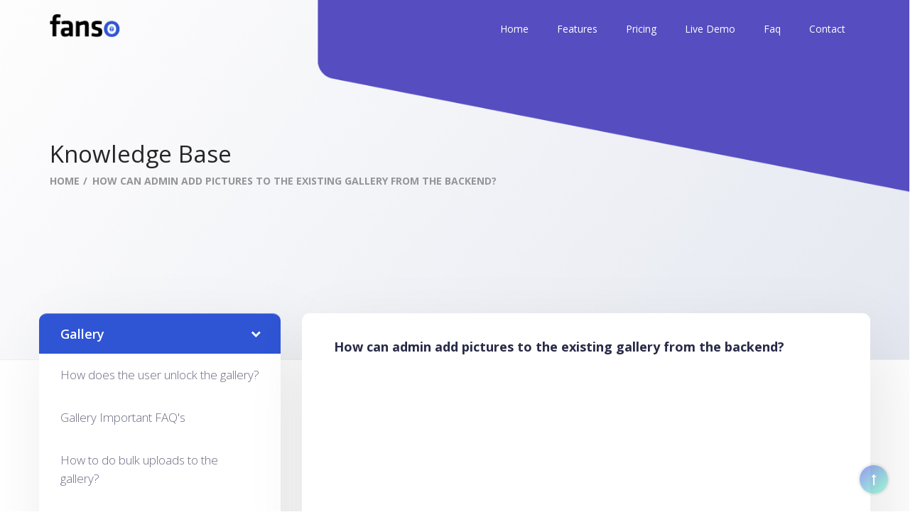

--- FILE ---
content_type: text/html; charset=UTF-8
request_url: https://kb.fanso.io/knowledgebase/how-can-admin-add-pictures-to-the-existing-gallery-from-the-backend/
body_size: 17046
content:
<!DOCTYPE html>
<html lang="en-US">

<head>
    <meta charset="UTF-8">
    <meta name="viewport" content="width=device-width, initial-scale=1">

            <link rel="shortcut icon" href="https://kb.fanso.io/wp-content/uploads/2021/10/favicon-_logo.png">
        <meta name='robots' content='index, follow, max-image-preview:large, max-snippet:-1, max-video-preview:-1' />

	<!-- This site is optimized with the Yoast SEO plugin v20.12 - https://yoast.com/wordpress/plugins/seo/ -->
	<title>How can admin add pictures to the existing gallery from the backend? - Fanso Knowledge Base</title>
	<link rel="canonical" href="https://kb.fanso.io/knowledgebase/how-can-admin-add-pictures-to-the-existing-gallery-from-the-backend/" />
	<meta property="og:locale" content="en_US" />
	<meta property="og:type" content="article" />
	<meta property="og:title" content="How can admin add pictures to the existing gallery from the backend? - Fanso Knowledge Base" />
	<meta property="og:url" content="https://kb.fanso.io/knowledgebase/how-can-admin-add-pictures-to-the-existing-gallery-from-the-backend/" />
	<meta property="og:site_name" content="Fanso Knowledge Base" />
	<meta property="article:modified_time" content="2022-09-24T18:49:33+00:00" />
	<meta name="twitter:card" content="summary_large_image" />
	<meta name="twitter:label1" content="Est. reading time" />
	<meta name="twitter:data1" content="3 minutes" />
	<script type="application/ld+json" class="yoast-schema-graph">{"@context":"https://schema.org","@graph":[{"@type":"WebPage","@id":"https://kb.fanso.io/knowledgebase/how-can-admin-add-pictures-to-the-existing-gallery-from-the-backend/","url":"https://kb.fanso.io/knowledgebase/how-can-admin-add-pictures-to-the-existing-gallery-from-the-backend/","name":"How can admin add pictures to the existing gallery from the backend? - Fanso Knowledge Base","isPartOf":{"@id":"https://kb.fanso.io/#website"},"datePublished":"2021-11-29T13:01:59+00:00","dateModified":"2022-09-24T18:49:33+00:00","breadcrumb":{"@id":"https://kb.fanso.io/knowledgebase/how-can-admin-add-pictures-to-the-existing-gallery-from-the-backend/#breadcrumb"},"inLanguage":"en-US","potentialAction":[{"@type":"ReadAction","target":["https://kb.fanso.io/knowledgebase/how-can-admin-add-pictures-to-the-existing-gallery-from-the-backend/"]}]},{"@type":"BreadcrumbList","@id":"https://kb.fanso.io/knowledgebase/how-can-admin-add-pictures-to-the-existing-gallery-from-the-backend/#breadcrumb","itemListElement":[{"@type":"ListItem","position":1,"name":"Home","item":"https://kb.fanso.io/"},{"@type":"ListItem","position":2,"name":"How can admin add pictures to the existing gallery from the backend?"}]},{"@type":"WebSite","@id":"https://kb.fanso.io/#website","url":"https://kb.fanso.io/","name":"Fanso Knowledge Base","description":"","potentialAction":[{"@type":"SearchAction","target":{"@type":"EntryPoint","urlTemplate":"https://kb.fanso.io/?s={search_term_string}"},"query-input":"required name=search_term_string"}],"inLanguage":"en-US"}]}</script>
	<!-- / Yoast SEO plugin. -->


<link rel='dns-prefetch' href='//fonts.googleapis.com' />
<link rel='preconnect' href='https://fonts.gstatic.com' crossorigin />
<link rel="alternate" type="application/rss+xml" title="Fanso Knowledge Base &raquo; Feed" href="https://kb.fanso.io/feed/" />
<link rel="alternate" type="application/rss+xml" title="Fanso Knowledge Base &raquo; Comments Feed" href="https://kb.fanso.io/comments/feed/" />
<link rel="alternate" title="oEmbed (JSON)" type="application/json+oembed" href="https://kb.fanso.io/wp-json/oembed/1.0/embed?url=https%3A%2F%2Fkb.fanso.io%2Fknowledgebase%2Fhow-can-admin-add-pictures-to-the-existing-gallery-from-the-backend%2F" />
<link rel="alternate" title="oEmbed (XML)" type="text/xml+oembed" href="https://kb.fanso.io/wp-json/oembed/1.0/embed?url=https%3A%2F%2Fkb.fanso.io%2Fknowledgebase%2Fhow-can-admin-add-pictures-to-the-existing-gallery-from-the-backend%2F&#038;format=xml" />
<style id='wp-img-auto-sizes-contain-inline-css' type='text/css'>
img:is([sizes=auto i],[sizes^="auto," i]){contain-intrinsic-size:3000px 1500px}
/*# sourceURL=wp-img-auto-sizes-contain-inline-css */
</style>
<style id='wp-emoji-styles-inline-css' type='text/css'>

	img.wp-smiley, img.emoji {
		display: inline !important;
		border: none !important;
		box-shadow: none !important;
		height: 1em !important;
		width: 1em !important;
		margin: 0 0.07em !important;
		vertical-align: -0.1em !important;
		background: none !important;
		padding: 0 !important;
	}
/*# sourceURL=wp-emoji-styles-inline-css */
</style>
<style id='wp-block-library-inline-css' type='text/css'>
:root{--wp-block-synced-color:#7a00df;--wp-block-synced-color--rgb:122,0,223;--wp-bound-block-color:var(--wp-block-synced-color);--wp-editor-canvas-background:#ddd;--wp-admin-theme-color:#007cba;--wp-admin-theme-color--rgb:0,124,186;--wp-admin-theme-color-darker-10:#006ba1;--wp-admin-theme-color-darker-10--rgb:0,107,160.5;--wp-admin-theme-color-darker-20:#005a87;--wp-admin-theme-color-darker-20--rgb:0,90,135;--wp-admin-border-width-focus:2px}@media (min-resolution:192dpi){:root{--wp-admin-border-width-focus:1.5px}}.wp-element-button{cursor:pointer}:root .has-very-light-gray-background-color{background-color:#eee}:root .has-very-dark-gray-background-color{background-color:#313131}:root .has-very-light-gray-color{color:#eee}:root .has-very-dark-gray-color{color:#313131}:root .has-vivid-green-cyan-to-vivid-cyan-blue-gradient-background{background:linear-gradient(135deg,#00d084,#0693e3)}:root .has-purple-crush-gradient-background{background:linear-gradient(135deg,#34e2e4,#4721fb 50%,#ab1dfe)}:root .has-hazy-dawn-gradient-background{background:linear-gradient(135deg,#faaca8,#dad0ec)}:root .has-subdued-olive-gradient-background{background:linear-gradient(135deg,#fafae1,#67a671)}:root .has-atomic-cream-gradient-background{background:linear-gradient(135deg,#fdd79a,#004a59)}:root .has-nightshade-gradient-background{background:linear-gradient(135deg,#330968,#31cdcf)}:root .has-midnight-gradient-background{background:linear-gradient(135deg,#020381,#2874fc)}:root{--wp--preset--font-size--normal:16px;--wp--preset--font-size--huge:42px}.has-regular-font-size{font-size:1em}.has-larger-font-size{font-size:2.625em}.has-normal-font-size{font-size:var(--wp--preset--font-size--normal)}.has-huge-font-size{font-size:var(--wp--preset--font-size--huge)}.has-text-align-center{text-align:center}.has-text-align-left{text-align:left}.has-text-align-right{text-align:right}.has-fit-text{white-space:nowrap!important}#end-resizable-editor-section{display:none}.aligncenter{clear:both}.items-justified-left{justify-content:flex-start}.items-justified-center{justify-content:center}.items-justified-right{justify-content:flex-end}.items-justified-space-between{justify-content:space-between}.screen-reader-text{border:0;clip-path:inset(50%);height:1px;margin:-1px;overflow:hidden;padding:0;position:absolute;width:1px;word-wrap:normal!important}.screen-reader-text:focus{background-color:#ddd;clip-path:none;color:#444;display:block;font-size:1em;height:auto;left:5px;line-height:normal;padding:15px 23px 14px;text-decoration:none;top:5px;width:auto;z-index:100000}html :where(.has-border-color){border-style:solid}html :where([style*=border-top-color]){border-top-style:solid}html :where([style*=border-right-color]){border-right-style:solid}html :where([style*=border-bottom-color]){border-bottom-style:solid}html :where([style*=border-left-color]){border-left-style:solid}html :where([style*=border-width]){border-style:solid}html :where([style*=border-top-width]){border-top-style:solid}html :where([style*=border-right-width]){border-right-style:solid}html :where([style*=border-bottom-width]){border-bottom-style:solid}html :where([style*=border-left-width]){border-left-style:solid}html :where(img[class*=wp-image-]){height:auto;max-width:100%}:where(figure){margin:0 0 1em}html :where(.is-position-sticky){--wp-admin--admin-bar--position-offset:var(--wp-admin--admin-bar--height,0px)}@media screen and (max-width:600px){html :where(.is-position-sticky){--wp-admin--admin-bar--position-offset:0px}}

/*# sourceURL=wp-block-library-inline-css */
</style><style id='global-styles-inline-css' type='text/css'>
:root{--wp--preset--aspect-ratio--square: 1;--wp--preset--aspect-ratio--4-3: 4/3;--wp--preset--aspect-ratio--3-4: 3/4;--wp--preset--aspect-ratio--3-2: 3/2;--wp--preset--aspect-ratio--2-3: 2/3;--wp--preset--aspect-ratio--16-9: 16/9;--wp--preset--aspect-ratio--9-16: 9/16;--wp--preset--color--black: #000000;--wp--preset--color--cyan-bluish-gray: #abb8c3;--wp--preset--color--white: #ffffff;--wp--preset--color--pale-pink: #f78da7;--wp--preset--color--vivid-red: #cf2e2e;--wp--preset--color--luminous-vivid-orange: #ff6900;--wp--preset--color--luminous-vivid-amber: #fcb900;--wp--preset--color--light-green-cyan: #7bdcb5;--wp--preset--color--vivid-green-cyan: #00d084;--wp--preset--color--pale-cyan-blue: #8ed1fc;--wp--preset--color--vivid-cyan-blue: #0693e3;--wp--preset--color--vivid-purple: #9b51e0;--wp--preset--gradient--vivid-cyan-blue-to-vivid-purple: linear-gradient(135deg,rgb(6,147,227) 0%,rgb(155,81,224) 100%);--wp--preset--gradient--light-green-cyan-to-vivid-green-cyan: linear-gradient(135deg,rgb(122,220,180) 0%,rgb(0,208,130) 100%);--wp--preset--gradient--luminous-vivid-amber-to-luminous-vivid-orange: linear-gradient(135deg,rgb(252,185,0) 0%,rgb(255,105,0) 100%);--wp--preset--gradient--luminous-vivid-orange-to-vivid-red: linear-gradient(135deg,rgb(255,105,0) 0%,rgb(207,46,46) 100%);--wp--preset--gradient--very-light-gray-to-cyan-bluish-gray: linear-gradient(135deg,rgb(238,238,238) 0%,rgb(169,184,195) 100%);--wp--preset--gradient--cool-to-warm-spectrum: linear-gradient(135deg,rgb(74,234,220) 0%,rgb(151,120,209) 20%,rgb(207,42,186) 40%,rgb(238,44,130) 60%,rgb(251,105,98) 80%,rgb(254,248,76) 100%);--wp--preset--gradient--blush-light-purple: linear-gradient(135deg,rgb(255,206,236) 0%,rgb(152,150,240) 100%);--wp--preset--gradient--blush-bordeaux: linear-gradient(135deg,rgb(254,205,165) 0%,rgb(254,45,45) 50%,rgb(107,0,62) 100%);--wp--preset--gradient--luminous-dusk: linear-gradient(135deg,rgb(255,203,112) 0%,rgb(199,81,192) 50%,rgb(65,88,208) 100%);--wp--preset--gradient--pale-ocean: linear-gradient(135deg,rgb(255,245,203) 0%,rgb(182,227,212) 50%,rgb(51,167,181) 100%);--wp--preset--gradient--electric-grass: linear-gradient(135deg,rgb(202,248,128) 0%,rgb(113,206,126) 100%);--wp--preset--gradient--midnight: linear-gradient(135deg,rgb(2,3,129) 0%,rgb(40,116,252) 100%);--wp--preset--font-size--small: 13px;--wp--preset--font-size--medium: 20px;--wp--preset--font-size--large: 36px;--wp--preset--font-size--x-large: 42px;--wp--preset--spacing--20: 0.44rem;--wp--preset--spacing--30: 0.67rem;--wp--preset--spacing--40: 1rem;--wp--preset--spacing--50: 1.5rem;--wp--preset--spacing--60: 2.25rem;--wp--preset--spacing--70: 3.38rem;--wp--preset--spacing--80: 5.06rem;--wp--preset--shadow--natural: 6px 6px 9px rgba(0, 0, 0, 0.2);--wp--preset--shadow--deep: 12px 12px 50px rgba(0, 0, 0, 0.4);--wp--preset--shadow--sharp: 6px 6px 0px rgba(0, 0, 0, 0.2);--wp--preset--shadow--outlined: 6px 6px 0px -3px rgb(255, 255, 255), 6px 6px rgb(0, 0, 0);--wp--preset--shadow--crisp: 6px 6px 0px rgb(0, 0, 0);}:where(.is-layout-flex){gap: 0.5em;}:where(.is-layout-grid){gap: 0.5em;}body .is-layout-flex{display: flex;}.is-layout-flex{flex-wrap: wrap;align-items: center;}.is-layout-flex > :is(*, div){margin: 0;}body .is-layout-grid{display: grid;}.is-layout-grid > :is(*, div){margin: 0;}:where(.wp-block-columns.is-layout-flex){gap: 2em;}:where(.wp-block-columns.is-layout-grid){gap: 2em;}:where(.wp-block-post-template.is-layout-flex){gap: 1.25em;}:where(.wp-block-post-template.is-layout-grid){gap: 1.25em;}.has-black-color{color: var(--wp--preset--color--black) !important;}.has-cyan-bluish-gray-color{color: var(--wp--preset--color--cyan-bluish-gray) !important;}.has-white-color{color: var(--wp--preset--color--white) !important;}.has-pale-pink-color{color: var(--wp--preset--color--pale-pink) !important;}.has-vivid-red-color{color: var(--wp--preset--color--vivid-red) !important;}.has-luminous-vivid-orange-color{color: var(--wp--preset--color--luminous-vivid-orange) !important;}.has-luminous-vivid-amber-color{color: var(--wp--preset--color--luminous-vivid-amber) !important;}.has-light-green-cyan-color{color: var(--wp--preset--color--light-green-cyan) !important;}.has-vivid-green-cyan-color{color: var(--wp--preset--color--vivid-green-cyan) !important;}.has-pale-cyan-blue-color{color: var(--wp--preset--color--pale-cyan-blue) !important;}.has-vivid-cyan-blue-color{color: var(--wp--preset--color--vivid-cyan-blue) !important;}.has-vivid-purple-color{color: var(--wp--preset--color--vivid-purple) !important;}.has-black-background-color{background-color: var(--wp--preset--color--black) !important;}.has-cyan-bluish-gray-background-color{background-color: var(--wp--preset--color--cyan-bluish-gray) !important;}.has-white-background-color{background-color: var(--wp--preset--color--white) !important;}.has-pale-pink-background-color{background-color: var(--wp--preset--color--pale-pink) !important;}.has-vivid-red-background-color{background-color: var(--wp--preset--color--vivid-red) !important;}.has-luminous-vivid-orange-background-color{background-color: var(--wp--preset--color--luminous-vivid-orange) !important;}.has-luminous-vivid-amber-background-color{background-color: var(--wp--preset--color--luminous-vivid-amber) !important;}.has-light-green-cyan-background-color{background-color: var(--wp--preset--color--light-green-cyan) !important;}.has-vivid-green-cyan-background-color{background-color: var(--wp--preset--color--vivid-green-cyan) !important;}.has-pale-cyan-blue-background-color{background-color: var(--wp--preset--color--pale-cyan-blue) !important;}.has-vivid-cyan-blue-background-color{background-color: var(--wp--preset--color--vivid-cyan-blue) !important;}.has-vivid-purple-background-color{background-color: var(--wp--preset--color--vivid-purple) !important;}.has-black-border-color{border-color: var(--wp--preset--color--black) !important;}.has-cyan-bluish-gray-border-color{border-color: var(--wp--preset--color--cyan-bluish-gray) !important;}.has-white-border-color{border-color: var(--wp--preset--color--white) !important;}.has-pale-pink-border-color{border-color: var(--wp--preset--color--pale-pink) !important;}.has-vivid-red-border-color{border-color: var(--wp--preset--color--vivid-red) !important;}.has-luminous-vivid-orange-border-color{border-color: var(--wp--preset--color--luminous-vivid-orange) !important;}.has-luminous-vivid-amber-border-color{border-color: var(--wp--preset--color--luminous-vivid-amber) !important;}.has-light-green-cyan-border-color{border-color: var(--wp--preset--color--light-green-cyan) !important;}.has-vivid-green-cyan-border-color{border-color: var(--wp--preset--color--vivid-green-cyan) !important;}.has-pale-cyan-blue-border-color{border-color: var(--wp--preset--color--pale-cyan-blue) !important;}.has-vivid-cyan-blue-border-color{border-color: var(--wp--preset--color--vivid-cyan-blue) !important;}.has-vivid-purple-border-color{border-color: var(--wp--preset--color--vivid-purple) !important;}.has-vivid-cyan-blue-to-vivid-purple-gradient-background{background: var(--wp--preset--gradient--vivid-cyan-blue-to-vivid-purple) !important;}.has-light-green-cyan-to-vivid-green-cyan-gradient-background{background: var(--wp--preset--gradient--light-green-cyan-to-vivid-green-cyan) !important;}.has-luminous-vivid-amber-to-luminous-vivid-orange-gradient-background{background: var(--wp--preset--gradient--luminous-vivid-amber-to-luminous-vivid-orange) !important;}.has-luminous-vivid-orange-to-vivid-red-gradient-background{background: var(--wp--preset--gradient--luminous-vivid-orange-to-vivid-red) !important;}.has-very-light-gray-to-cyan-bluish-gray-gradient-background{background: var(--wp--preset--gradient--very-light-gray-to-cyan-bluish-gray) !important;}.has-cool-to-warm-spectrum-gradient-background{background: var(--wp--preset--gradient--cool-to-warm-spectrum) !important;}.has-blush-light-purple-gradient-background{background: var(--wp--preset--gradient--blush-light-purple) !important;}.has-blush-bordeaux-gradient-background{background: var(--wp--preset--gradient--blush-bordeaux) !important;}.has-luminous-dusk-gradient-background{background: var(--wp--preset--gradient--luminous-dusk) !important;}.has-pale-ocean-gradient-background{background: var(--wp--preset--gradient--pale-ocean) !important;}.has-electric-grass-gradient-background{background: var(--wp--preset--gradient--electric-grass) !important;}.has-midnight-gradient-background{background: var(--wp--preset--gradient--midnight) !important;}.has-small-font-size{font-size: var(--wp--preset--font-size--small) !important;}.has-medium-font-size{font-size: var(--wp--preset--font-size--medium) !important;}.has-large-font-size{font-size: var(--wp--preset--font-size--large) !important;}.has-x-large-font-size{font-size: var(--wp--preset--font-size--x-large) !important;}
/*# sourceURL=global-styles-inline-css */
</style>

<style id='classic-theme-styles-inline-css' type='text/css'>
/*! This file is auto-generated */
.wp-block-button__link{color:#fff;background-color:#32373c;border-radius:9999px;box-shadow:none;text-decoration:none;padding:calc(.667em + 2px) calc(1.333em + 2px);font-size:1.125em}.wp-block-file__button{background:#32373c;color:#fff;text-decoration:none}
/*# sourceURL=/wp-includes/css/classic-themes.min.css */
</style>
<link rel='stylesheet' id='contact-form-7-css' href='https://kb.fanso.io/wp-content/plugins/contact-form-7/includes/css/styles.css?ver=5.5.2' type='text/css' media='all' />
<link rel='stylesheet' id='style-shortcodes-inc-css' href='https://kb.fanso.io/wp-content/plugins/modeltheme-framework/inc/shortcodes/shortcodes.css?ver=6.9' type='text/css' media='all' />
<link rel='stylesheet' id='style-mt-mega-menu-css' href='https://kb.fanso.io/wp-content/plugins/modeltheme-framework/css/mt-mega-menu.css?ver=6.9' type='text/css' media='all' />
<link rel='stylesheet' id='style-select2-css' href='https://kb.fanso.io/wp-content/plugins/modeltheme-framework/css/select2.min.css?ver=6.9' type='text/css' media='all' />
<link rel='stylesheet' id='style-animations-css' href='https://kb.fanso.io/wp-content/plugins/modeltheme-framework/css/animations.css?ver=6.9' type='text/css' media='all' />
<link rel='stylesheet' id='mtknowledge-style-css' href='https://kb.fanso.io/wp-content/plugins/modeltheme-knowledge/inc/shortcodes/shortcodes.css?ver=6.9' type='text/css' media='all' />
<link rel='stylesheet' id='mtknowledge-frontend-css' href='https://kb.fanso.io/wp-content/plugins/modeltheme-knowledge/css/mtknowledge-frontend.css?ver=6.9' type='text/css' media='all' />
<link rel='stylesheet' id='mtknowledge-filters-css' href='https://kb.fanso.io/wp-content/plugins/modeltheme-knowledge/css/fiters-style.css?ver=6.9' type='text/css' media='all' />
<link rel='stylesheet' id='dataTables-min-css' href='https://kb.fanso.io/wp-content/plugins/modeltheme-knowledge/css/dataTables.min.css?ver=6.9' type='text/css' media='all' />
<link rel='stylesheet' id='simple-support-system-css' href='https://kb.fanso.io/wp-content/plugins/simple-support-system/public/css/simple-support-system-public.css?ver=1.0.0' type='text/css' media='all' />
<link rel='stylesheet' id='woocommerce-layout-css' href='https://kb.fanso.io/wp-content/plugins/woocommerce/assets/css/woocommerce-layout.css?ver=5.8.1' type='text/css' media='all' />
<link rel='stylesheet' id='woocommerce-smallscreen-css' href='https://kb.fanso.io/wp-content/plugins/woocommerce/assets/css/woocommerce-smallscreen.css?ver=5.8.1' type='text/css' media='only screen and (max-width: 768px)' />
<link rel='stylesheet' id='woocommerce-general-css' href='https://kb.fanso.io/wp-content/plugins/woocommerce/assets/css/woocommerce.css?ver=5.8.1' type='text/css' media='all' />
<style id='woocommerce-inline-inline-css' type='text/css'>
.woocommerce form .form-row .required { visibility: visible; }
/*# sourceURL=woocommerce-inline-inline-css */
</style>
<link rel='stylesheet' id='wikb-parent-style-css' href='https://kb.fanso.io/wp-content/themes/wikb/style.css?ver=6.9' type='text/css' media='all' />
<link rel='stylesheet' id='wikb-gutenberg-frontend-css' href='https://kb.fanso.io/wp-content/themes/wikb/css/gutenberg-frontend.css?ver=6.9' type='text/css' media='all' />
<link rel='stylesheet' id='font-awesome-css' href='https://kb.fanso.io/wp-content/themes/wikb/css/font-awesome.min.css?ver=6.9' type='text/css' media='all' />
<link rel='stylesheet' id='wikb-responsive-css' href='https://kb.fanso.io/wp-content/themes/wikb/css/responsive.css?ver=6.9' type='text/css' media='all' />
<link rel='stylesheet' id='wikb-media-screens-css' href='https://kb.fanso.io/wp-content/themes/wikb/css/media-screens.css?ver=6.9' type='text/css' media='all' />
<link rel='stylesheet' id='owl-carousel-css' href='https://kb.fanso.io/wp-content/themes/wikb/css/owl.carousel.css?ver=6.9' type='text/css' media='all' />
<link rel='stylesheet' id='animate-css' href='https://kb.fanso.io/wp-content/themes/wikb/css/animate.css?ver=6.9' type='text/css' media='all' />
<link rel='stylesheet' id='wikb-styles-css' href='https://kb.fanso.io/wp-content/themes/wikb/css/styles.css?ver=6.9' type='text/css' media='all' />
<link rel='stylesheet' id='wikb-style-css' href='https://kb.fanso.io/wp-content/themes/wikb-child/style.css?ver=6.9' type='text/css' media='all' />
<style id='wikb-style-inline-css' type='text/css'>
.back-to-top {
						background: transparent;
						color: #FFFFFF;
					}
					.back-to-top:hover {
						background: transparent;
						color: #FFFFFF;
					}.single article .article-content p,
               p,
               .post-excerpt{
                    font-size: 14px;
                    line-height: 26px;
                    font-family: Open Sans;
                    color: #828282;
               }
               body{
                    font-family: Open Sans;
               }
               h1,
               h1 span {
                    font-family: "Open Sans";
                    font-size: 36px;
               }
               h2 {
                    font-family: "Open Sans";
                    font-size: 30px;
               }
               h3 {
                    font-family: "Open Sans";
                    font-size: 24px;
               }
               h4 {
                    font-family: "Open Sans";
                    font-size: 18px;
               } 
               h5 {
                    font-family: "Open Sans";
                    font-size: 14px;
               } 
               h6 {
                    font-family: "Open Sans";
                    font-size: 12px;
               } 
               input,
               textarea {
                    font-family: Open Sans;
               }  
               input[type="submit"] {
                    font-family: Open Sans;
               } 
    
    			@media only screen and (max-width: 767px) {
    				.single article .article-content p,
               		p,
               		.post-excerpt{
	                    font-size: 13px !important;
	                    line-height: 20px !important;
	               }
    				body h1,
    				body h1 span{
    					font-size: 26px !important;
    					line-height: 29px !important;
    				}
    				body h2{
    					font-size: 24px !important;
    					line-height: 27px !important;
    				}
    				body h3{
    					font-size: 22px !important;
    					line-height: 25px !important;
    				}
    				body h4{
    					font-size: 19px !important;
    					line-height: 22px !important;
    				}
    				body h5{
    					font-size: 16px !important;
    					line-height: 19px !important;
    				}
    				body h6{
    					font-size: 15px !important;
    					line-height: 17px !important;
    				}
    			}
    			
    			@media only screen and (min-width: 768px) and (max-width: 1024px) {
    				.single article .article-content p,
               		p,
               		.post-excerpt{
	                    font-size: 13px !important;
	                    line-height: 20px !important;
	               }
    				body h1,
    				body h1 span{
    					font-size: 36px !important;
    					line-height: 39px !important;
    				}
    				body h2{
    					font-size: 32px !important;
    					line-height: 36px !important;
    				}
    				body h3{
    					font-size: 28px !important;
    					line-height: 32px !important;
    				}
    				body h4{
    					font-size: 24px !important;
    					line-height: 27px !important;
    				}
    				body h5{
    					font-size: 20px !important;
    					line-height: 23px !important;
    				}
    				body h6{
    					font-size: 16px !important;
    					line-height: 22px !important;
    				}
    			}
    			.breadcrumb a::after {
	        	  content: "/";
	    	}
	    	body{
		        background: #ffffff;
	    	}
    		.logo img,
			.navbar-header .logo img {
				max-width: 99px;
			}
		    ::selection{
		        color: #ffffff;
		        background: #2F55D4;
		    }
		    ::-moz-selection { /* Code for Firefox */
		        color: #ffffff;
		        background: #2F55D4;
		    }

		    a{
		        color: #2F55D4;
		    }
		    a:focus,
		    a:visited,
		    a:hover{
		        color: #2F55D4;
		    }

		    /*------------------------------------------------------------------
		        COLOR
		    ------------------------------------------------------------------*/
		    a, 
		    a:hover, 
		    a:focus,
		    .mt_car--tax-type,
		    span.amount,
		    .widget_popular_recent_tabs .nav-tabs li.active a,
		    .widget_product_categories .cat-item:hover,
		    .widget_product_categories .cat-item a:hover,
		    .widget_archive li:hover,
		    .widget_archive li a:hover,
		    .widget_categories .cat-item:hover,
		    .widget_categories li a:hover,
		    .pricing-table.recomended .button.solid-button, 
		    .pricing-table .table-content:hover .button.solid-button,
		    .pricing-table.Recommended .button.solid-button, 
		    .pricing-table.recommended .button.solid-button, 
		    #sync2 .owl-item.synced .post_slider_title,
		    #sync2 .owl-item:hover .post_slider_title,
		    #sync2 .owl-item:active .post_slider_title,
		    .pricing-table.recomended .button.solid-button, 
		    .pricing-table .table-content:hover .button.solid-button,
		    .testimonial-author,
		    .testimonials-container blockquote::before,
		    .testimonials-container blockquote::after,
		    .post-author > a,
		    h2 span,
		    label.error,
		    .author-name,
		    .prev-next-post a:hover,
		    .prev-text,
		    .wpb_button.btn-filled:hover,
		    .next-text,
		    .social ul li a:hover i,
		    .wpcf7-form span.wpcf7-not-valid-tip,
		    .text-dark .statistics .stats-head *,
		    .wpb_button.btn-filled,
		    .widget_meta a:hover,
		    .widget_pages a:hover,
		    .blogloop-v1 .post-name a:hover,
		    .blogloop-v2 .post-name a:hover,
		    .blogloop-v3 .post-name a:hover,
		    .blogloop-v4 .post-name a:hover,
		    .blogloop-v5 .post-name a:hover,
			.post-category-comment-date span a:hover,
			.list-view .post-details .post-category-comment-date a:hover,
		    .simple_sermon_content_top h4,
		    .page_404_v1 h1,
		    .mt_cars--single-main-pic .post-name > a,
		    .widget_recent_comments li:hover a,
		    .list-view .post-details .post-name a:hover,
		    .blogloop-v5 .post-details .post-sticky-label i,
		    header.header2 .header-info-group .header_text_title strong,
		    footer .widget_nav_menu li::before,
		    .widget_recent_entries_with_thumbnail li:hover a,
		    .widget_recent_entries li a:hover,
		    .blogloop-v1 .post-details .post-sticky-label i,
		    .blogloop-v2 .post-details .post-sticky-label i,
		    .blogloop-v3 .post-details .post-sticky-label i,
		    .blogloop-v4 .post-details .post-sticky-label i,
		    .blogloop-v5 .post-details .post-sticky-label i,
		    .error-404.not-found h1,
		    .action-expand::after,
		    .list-view .post-details .post-excerpt .more-link:hover,
		    .header4 header .right-side-social-actions .social-links a:hover i,
		    .sidebar-content .widget_nav_menu li a:hover{
		        color: #2F55D4;
		    }


		    /* NAVIGATION */
		    .navstyle-v8.header3 #navbar .menu > .menu-item.current-menu-item > a, 
		    .navstyle-v8.header3 #navbar .menu > .menu-item:hover > a,
		    .navstyle-v1.header3 #navbar .menu > .menu-item:hover > a,
		    .navstyle-v1.header2 #navbar .menu > .menu-item:hover > a,
		    .navstyle-v4 #navbar .menu > .menu-item.current-menu-item > a,
		    .navstyle-v4 #navbar .menu > .menu-item:hover > a,
		    .navstyle-v3 #navbar .menu > .menu-item.current-menu-item > a, 
		    .navstyle-v3 #navbar .menu > .menu-item:hover > a,
		    .navstyle-v3 #navbar .menu > .menu-item > a::before, 
			.navstyle-v3 #navbar .menu > .menu-item > a::after,
			.navstyle-v2 #navbar .menu > .menu-item.current-menu-item > a,
			.navstyle-v2 #navbar .menu > .menu-item:hover > a{
		        color: #2F55D4;
			}
			.nav-submenu-style1 #navbar .sub-menu .menu-item.selected > a, 
			.nav-submenu-style1 #navbar .sub-menu .menu-item:hover > a,
			.navstyle-v2.header3 #navbar .menu > .menu-item > a::before,
			.navstyle-v2.header3 #navbar .menu > .menu-item > a::after,
			.navstyle-v8 #navbar .menu > .menu-item > a::before,
			.navstyle-v7 #navbar .menu > .menu-item .sub-menu > .menu-item > a:hover,
			.navstyle-v7 #navbar .menu > .menu-item.current_page_item > a,
			.navstyle-v7 #navbar .menu > .menu-item.current-menu-item > a,
			.navstyle-v7 #navbar .menu > .menu-item:hover > a,
			.navstyle-v6 #navbar .menu > .menu-item.current_page_item > a,
			.navstyle-v6 #navbar .menu > .menu-item.current-menu-item > a,
			.navstyle-v6 #navbar .menu > .menu-item:hover > a,
			.navstyle-v5 #navbar .menu > .menu-item.current_page_item > a, 
			.navstyle-v5 #navbar .menu > .menu-item.current-menu-item > a,
			.navstyle-v5 #navbar .menu > .menu-item:hover > a,
			.navstyle-v2 #navbar .menu > .menu-item > a::before, 
			.navstyle-v2 #navbar .menu > .menu-item > a::after{
				background: #2F55D4;
			}
			/*.header2 #modeltheme-main-head #navbar .nav-menu .menu-item.current-menu-item > a,
			.header2 #modeltheme-main-head #navbar .nav-menu .menu-item:hover > a {
				background: #FFFFFF;
			}
			*/
			/* Color Dark / Hovers */
			.related-posts .post-name:hover a{

				color: #2F55D4;
			}

		    /*------------------------------------------------------------------
		        BACKGROUND + BACKGROUND-COLOR
		    ------------------------------------------------------------------*/
		    .tagcloud > a:hover,
		    .modeltheme-icon-search,
		    .wpb_button::after,
		    .rotate45,
		    .latest-posts .post-date-day,
		    .latest-posts h3, 
		    .latest-tweets h3, 
		    .latest-videos h3,
		    .button.solid-button, 
		    button.vc_btn,
		    .pricing-table.recomended .table-content, 
		    .pricing-table .table-content:hover,
		    .pricing-table.Recommended .table-content, 
		    .pricing-table.recommended .table-content, 
		    .pricing-table.recomended .table-content, 
		    .pricing-table .table-content:hover,
		    .block-triangle,
		    .owl-theme .owl-controls .owl-page span,
		    body .vc_btn.vc_btn-blue, 
		    body a.vc_btn.vc_btn-blue, 
		    body button.vc_btn.vc_btn-blue,
		    .pagination .page-numbers.current,
		    .pagination .page-numbers:hover,
		    #subscribe > button[type='submit'],
		    .social-sharer > li:hover,
		    .prev-next-post a:hover .rotate45,
		    .masonry_banner.default-skin,
		    .form-submit input,
		    .member-header::after,
		    .member-footer .social::before, 
		    .member-footer .social::after,
		    .subscribe > button[type='submit'],
		    .no-results input[type='submit'],
		    h3#reply-title::after,
		    .newspaper-info,
		    header.header1 .header-nav-actions .shop_cart,
		    .categories_shortcode .owl-controls .owl-buttons i:hover,
		    .widget-title:after,
		    h2.heading-bottom:after,
		    .single .content-car-heading:after,
		    .wpb_content_element .wpb_accordion_wrapper .wpb_accordion_header.ui-state-active,
		    #primary .main-content ul li:not(.rotate45)::before,
		    .wpcf7-form .wpcf7-submit,
		    ul.ecs-event-list li span,
		    #contact_form2 .solid-button.button,
		    .details-container > div.details-item .amount, .details-container > div.details-item ins,
		    .modeltheme-search .search-submit,
		    .pricing-table.recommended .table-content .title-pricing,
		    .pricing-table .table-content:hover .title-pricing,
		    .pricing-table.recommended .button.solid-button,
		    #navbar ul.sub-menu li a:hover
		    .blogloop-v5 .absolute-date-badge span,
		    .post-category-date a[rel="tag"],
		    .wikb_preloader_holder,
		    #navbar .mt-icon-list-item:hover,
		    .mt_car--single-gallery.mt_car--featured-single-gallery:hover,
		    .modeltheme-pagination.pagination .page-numbers.current,
		    .pricing-table .table-content:hover .button.solid-button,
		    footer .footer-top .menu .menu-item a::before,
		    .mt-car-search .submit .form-control,
		    .blogloop-v4.list-view .post-date,
		    .navbar-toggle .icon-bar,
		    .post-password-form input[type="submit"],
		    .search-form input[type="submit"],
		    .post-password-form input[type='submit'] {
		        background: #2F55D4;
		    }
		    .contact-tikidocs.vers-2 input.wpcf7-form-control.wpcf7-submit,
		    .single-knowledge.list-view .more-link-knowledge,
		    .comment-edit-link, .comment-reply-link,
		    .changelog-article .changelog_title,
		    .blog-posts-shortcode.blog-posts .list-view .post-details .post-excerpt .more-link,
		    .woocommerce ul.products li.product .button,
		    .woocommerce button.button.alt,
		    .table_knowledge.grid th,
		    .shortcode-archive-list ul.listings-list li{
		    	 background: #2F55D4 !important;
		    }
		    .knowledge-list2 h3.heading a:hover,
		    .post-knowledge-comment-date span, 
		    .post-knowledge-comment-date span a,
		    .comment_body .reply_button,
		    .blog-posts-shortcode.blog-posts .list-view .post-details .post-name a:hover,
		    .post-tags-share span i,
		    .bbpress a.bbp-forum-title:hover, 
		    .bbpress a.bbp-topic-permalink:hover, 
		    .bbpress #bbpress-forums li.bbp-body ul .bbp-forum-freshness .bbp-author-name:hover, 
		    .bbpress #bbpress-forums li.bbp-body ul .bbp-topic-freshness .bbp-author-name:hover, 
		    .bbpress #bbpress-forums li.bbp-body .bbp-topic-title .bbp-topic-meta .bbp-author-name:hover,
		    .table_knowledge.grid td.knowledge-category a:visited{
		    	color: #2F55D4 !important;
		    }
		    .mt-knowledge-search button#searchsubmit,
		    .portfolio_custom .post-search,
		    .testimonials-container-1 .owl-prev, .testimonials-container-1 .owl-next,
		    .back-to-top.modeltheme-is-visible, 
		    .back-to-top.modeltheme-fade-out, .no-touch .back-to-top:hover,
		    .portfolio-header-shortcode .button-portfolio,
		    .portfolio-slider01-profile-content .post-search,
		    #commentform .form-submit input[type="submit"],
		    body.error404 a.vc_button_404,
		    .contact-tikidocs input.wpcf7-form-control.wpcf7-submit{
		    	background: linear-gradient(319.4deg, #40DBBB 19.74%,#2F55D4 85.13%)!important;
		    }
		    .modeltheme-search.modeltheme-search-open .modeltheme-icon-search, 
		    .no-js .modeltheme-search .modeltheme-icon-search,
		    .modeltheme-icon-search:hover,
		    .latest-posts .post-date-month,
		    .button.solid-button:hover,
		    body .vc_btn.vc_btn-blue:hover, 
		    body a.vc_btn.vc_btn-blue:hover, 
		    .post-category-date a[rel="tag"]:hover,
		    .single-post-tags > a:hover,
		    body button.vc_btn.vc_btn-blue:hover,
		    .blogloop-v5 .absolute-date-badge span:hover,
		    .mt-car-search .submit .form-control:hover,
		    #contact_form2 .solid-button.button:hover,
		    .subscribe > button[type='submit']:hover,
		    footer .mc4wp-form-fields input[type="submit"]:hover,
		    .no-results.not-found .search-submit:hover,
		    .no-results input[type='submit']:hover,
		    ul.ecs-event-list li span:hover,
		    .pricing-table.recommended .table-content .price_circle,
		    .pricing-table .table-content:hover .price_circle,
		    #modal-search-form .modal-content input.search-input,
		    .wpcf7-form .wpcf7-submit:hover,
		    .form-submit input:hover,
		    .blogloop-v4.list-view .post-date a:hover,
		    .pricing-table.recommended .button.solid-button:hover,
		    .search-form input[type="submit"]:hover,
		    .modeltheme-pagination.pagination .page-numbers.current:hover,
		    .error-return-home.text-center > a:hover,
		    .pricing-table .table-content:hover .button.solid-button:hover,
		    .post-password-form input[type="submit"]:hover,
		    .navbar-toggle .navbar-toggle:hover .icon-bar,
		    .back-to-top:hover,
		    .post-password-form input[type='submit']:hover {
		        background: #2F55D4;
		    }
		    .tagcloud > a:hover,
		    .knowledge-accordion .accordion .link{
		        background: #2F55D4 !important;
		    }
		    p.copyright a,
		    .testimonial01_item .name-test,
		    .knowledge-list2 h3.heading a,
		    .knowledge-list2 a.count-link:hover,
		    .tax-mt-listing-category2 h3.post-name a,
		    .changelog-entry .span-purple,
		    .blog-posts-shortcode.blog-posts .list-view .post-details .post-name a,
		    .woocommerce ul.products li.product .price span,
		    .table_knowledge.grid td.add-cart a,
		    .table_knowledge.grid td.product-title a:hover,
		    .table_knowledge.grid td.knowledge-category a:hover{
		    	color: #2F55D4 !important;
		    }
		    .knowledge-list2 a.count-link:hover{
		    	border-color: #2F55D4 !important;
		    }
		    .progress-bar-danger{
		    	background-color: #2F55D4 !important;
		    }
		    .knowledge-list2 a.count-link,
		    .mt-portofolio-nav-parent .nav-tabs>li.active, .mt-portofolio-nav-parent .nav-tabs>li>a:hover, .mt-portofolio-nav-parent .nav-tabs>li>a:focus,
		    .article-header,
		    #bbpress-forums li.bbp-header{
		    	background: linear-gradient(91.94deg, #564EC0 -2.22%, #2F55D4 101.4%);
		    }
		    .flickr_badge_image a::after,
		    .portfolio-hover,
		    .pastor-image-content .details-holder,
		    .item-description .holder-top,
		    blockquote::before {
		        background: rgba(47,85,212,1);
		    }

		    /*------------------------------------------------------------------
		        BORDER-COLOR
		    ------------------------------------------------------------------*/
		    .comment-form input, 
		    .is-style-outline .wp-block-button__link,
		    .comment-form textarea,
		    .author-bio,
		    .widget_popular_recent_tabs .nav-tabs > li.active,
		    body .left-border, 
		    body .right-border,
		    body .member-header,
		    body .member-footer .social,
		    body .button[type='submit'],
		    .navbar ul li ul.sub-menu,
		    .wpb_content_element .wpb_tabs_nav li.ui-tabs-active,
		    #contact-us .form-control:focus,
		    .sale_banner_holder:hover,
		    .testimonial-img,
		    .wpcf7-form input:focus, 
		    .wpcf7-form textarea:focus,
		    .header_search_form,
		    .list-view .post-details .post-excerpt .more-link:hover{
		        border-color: #2F55D4;
		    }
		    /*------------------------------------------------------------------
		        CHANGELOG
		    ------------------------------------------------------------------*/
		    .button-winona.btn.btn-medium.btn-demo {
		    	background: #34bfa3; 
		    } 
		    .button-winona.btn.btn-medium.btn-purchase {
		    	background: #34bfa3;
		    }
		    .button-winona.btn.btn-medium.btn-demo:hover {
		    	background: #60cbb6;
		    }
		    .button-winona.btn.btn-medium.btn-purchase:hover {
		    	background: #60cbb6;
		    }
/*# sourceURL=wikb-style-inline-css */
</style>
<link rel='stylesheet' id='wikb-blogloops-style-css' href='https://kb.fanso.io/wp-content/themes/wikb/css/styles-module-blogloops.css?ver=6.9' type='text/css' media='all' />
<link rel='stylesheet' id='wikb-navigations-style-css' href='https://kb.fanso.io/wp-content/themes/wikb/css/styles-module-navigations.css?ver=6.9' type='text/css' media='all' />
<link rel='stylesheet' id='wikb-header-style-css' href='https://kb.fanso.io/wp-content/themes/wikb/css/styles-headers.css?ver=6.9' type='text/css' media='all' />
<link rel='stylesheet' id='wikb-footer-style-css' href='https://kb.fanso.io/wp-content/themes/wikb/css/styles-footer.css?ver=6.9' type='text/css' media='all' />
<link rel='stylesheet' id='simple-line-icons-css' href='https://kb.fanso.io/wp-content/themes/wikb/css/simple-line-icons.css?ver=6.9' type='text/css' media='all' />
<link rel='stylesheet' id='js-composer-css' href='https://kb.fanso.io/wp-content/themes/wikb/css/js_composer.css?ver=6.9' type='text/css' media='all' />
<link rel='stylesheet' id='wikb-loaders-css' href='https://kb.fanso.io/wp-content/themes/wikb/css/loaders.css?ver=6.9' type='text/css' media='all' />
<link rel='stylesheet' id='wikb-fonts-css' href='//fonts.googleapis.com/css?family=Montserrat%3Aregular%2C500%2C600%2C700%2C800%2C900%2Clatin%7COpen+Sans%3A300%2C300italic%2Cregular%2Citalic%2C600%2C600italic%2C700%2C700italic%2C800%2C800italic%2Cvietnamese%2Cgreek%2Clatin-ext%2Cgreek-ext%2Ccyrillic-ext%2Clatin%2Ccyrillic&#038;ver=1.0.0' type='text/css' media='all' />
<link rel='stylesheet' id='js_composer_front-css' href='https://kb.fanso.io/wp-content/plugins/js_composer/assets/css/js_composer.min.css?ver=6.7.0' type='text/css' media='all' />
<link rel="preload" as="style" href="https://fonts.googleapis.com/css?family=Open%20Sans:300,700&#038;display=swap&#038;ver=1652707784" /><link rel="stylesheet" href="https://fonts.googleapis.com/css?family=Open%20Sans:300,700&#038;display=swap&#038;ver=1652707784" media="print" onload="this.media='all'"><noscript><link rel="stylesheet" href="https://fonts.googleapis.com/css?family=Open%20Sans:300,700&#038;display=swap&#038;ver=1652707784" /></noscript><script type="text/javascript" src="https://kb.fanso.io/wp-includes/js/jquery/jquery.min.js?ver=3.7.1" id="jquery-core-js"></script>
<script type="text/javascript" src="https://kb.fanso.io/wp-includes/js/jquery/jquery-migrate.min.js?ver=3.4.1" id="jquery-migrate-js"></script>
<script type="text/javascript" src="https://kb.fanso.io/wp-content/plugins/simple-support-system/public/js/simple-support-system-public.js?ver=1.0.0" id="simple-support-system-js"></script>
<script type="text/javascript" src="https://kb.fanso.io/wp-content/plugins/woocommerce/assets/js/jquery-blockui/jquery.blockUI.min.js?ver=2.7.0-wc.5.8.1" id="jquery-blockui-js"></script>
<script type="text/javascript" id="wc-add-to-cart-js-extra">
/* <![CDATA[ */
var wc_add_to_cart_params = {"ajax_url":"/wp-admin/admin-ajax.php","wc_ajax_url":"/?wc-ajax=%%endpoint%%","i18n_view_cart":"View cart","cart_url":"https://kb.fanso.io/?page_id=8","is_cart":"","cart_redirect_after_add":"no"};
//# sourceURL=wc-add-to-cart-js-extra
/* ]]> */
</script>
<script type="text/javascript" src="https://kb.fanso.io/wp-content/plugins/woocommerce/assets/js/frontend/add-to-cart.min.js?ver=5.8.1" id="wc-add-to-cart-js"></script>
<script type="text/javascript" src="https://kb.fanso.io/wp-content/plugins/js_composer/assets/js/vendors/woocommerce-add-to-cart.js?ver=6.7.0" id="vc_woocommerce-add-to-cart-js-js"></script>
<link rel="https://api.w.org/" href="https://kb.fanso.io/wp-json/" /><link rel="EditURI" type="application/rsd+xml" title="RSD" href="https://kb.fanso.io/xmlrpc.php?rsd" />
<meta name="generator" content="WordPress 6.9" />
<meta name="generator" content="WooCommerce 5.8.1" />
<link rel='shortlink' href='https://kb.fanso.io/?p=20260' />
<meta name="framework" content="Redux 4.3.1" /><!--[if IE 9]> <script>var _gambitParallaxIE9 = true;</script> <![endif]-->	<noscript><style>.woocommerce-product-gallery{ opacity: 1 !important; }</style></noscript>
	<meta name="generator" content="Powered by WPBakery Page Builder - drag and drop page builder for WordPress."/>
		<style type="text/css" id="wp-custom-css">
			.page-id-20144 .header-title-breadcrumb-overlay h1 {
    display: none;
}
.blog-posts .main-content .col-md-4 {
    width: 100%;
}
.submenu{
	border-radius:11px;
}
.single-knowledge.list-view .post-excerpt.row {
	visibility: hidden;
}
.single-knowledge.list-view .post-excerpt.row .text-element.content-element{
	visibility: visible;
  margin-top: -30px;
}		</style>
		<style id="redux_demo-dynamic-css" title="dynamic-css" class="redux-options-output">.fixed-sidebar-menu{background-color:#2f55d4;}#navbar .menu-item > a,
                                .navbar-nav .search_products a,
                                .navbar-default .navbar-nav > li > a:hover, .navbar-default .navbar-nav > li > a:focus,
                                .navbar-default .navbar-nav > li > a{color:#FFFFFF;}body #navbar .menu-item.selected > a, body #navbar .menu-item:hover > a, body #navbar .current_page_item > a, .header-infos .header-info-group a:hover, .header-infos .header-info-group a:hover i{color:#FFFFFF;}#navbar .sub-menu, .navbar ul li ul.sub-menu{background-color:#FFFFFF;}#navbar ul.sub-menu li a{color:#252525;}#navbar ul.sub-menu li a:hover{background-color:transparent;}body{font-family:"Open Sans";font-display:swap;}h1,h1 span{font-family:"Open Sans";line-height:36px;font-weight:300;font-size:36px;font-display:swap;}h2,h2 span{font-family:"Open Sans";line-height:30px;font-weight:700;font-size:30px;font-display:swap;}h3,h3 span{font-family:"Open Sans";line-height:24px;font-weight:700;font-size:24px;font-display:swap;}h4{font-family:"Open Sans";line-height:18px;font-size:18px;font-display:swap;}h5{font-family:"Open Sans";line-height:14px;font-size:14px;font-display:swap;}h6{font-family:"Open Sans";line-height:12px;font-size:12px;font-display:swap;}input,textarea{font-family:"Open Sans";font-display:swap;}input[type="submit"]{font-family:"Open Sans";font-display:swap;}.navbar-default{background-color:transparent;}header .top-header{background-color:transparent;}footer .footer-top{background-color:transparent;}footer .footer-top h1.widget-title, footer .footer-top h3.widget-title, footer .footer-top .widget-title{color:#fff;}footer.footer1 .footer,footer.footer2 .footer-div-parent{background-color:transparent;}footer .footer h1.widget-title, footer .footer h3.widget-title, footer .footer .widget-title{color:#959499;}.single article .article-content p,p,.post-excerpt{font-family:"Open Sans";line-height:26px;font-weight:300;color:#828282;font-size:14px;font-display:swap;}</style><style type="text/css" data-type="vc_shortcodes-custom-css">.vc_custom_1562229167818{margin-top: -155px !important;margin-right: 0px !important;margin-bottom: 10px !important;}.vc_custom_1560248445934{margin-bottom: 85px !important;}.vc_custom_1638185458129{margin-right: -15px !important;margin-bottom: 65px !important;margin-left: -15px !important;}.vc_custom_1562229217306{margin-top: -15px !important;}.vc_custom_1562312413802{padding-top: 0px !important;padding-right: 30px !important;padding-bottom: 15px !important;padding-left: 30px !important;background-color: #ffffff !important;border-radius: 5px !important;}.vc_custom_1561984795574{padding-top: 0px !important;border-radius: 10px !important;}.vc_custom_1561550147568{padding-top: 0px !important;border-radius: 10px !important;}.vc_custom_1562137374707{margin-bottom: 0px !important;padding-top: 5px !important;padding-right: 0px !important;padding-bottom: 45px !important;padding-left: 28px !important;background-image: url(https://kb.fanso.io/wp-content/uploads/2019/07/docs_icon.png?id=20117) !important;background-position: right !important;background-repeat: no-repeat !important;background-size: contain !important;border-radius: 10px !important;}.vc_custom_1562133675576{padding-right: 22px !important;}.vc_custom_1562136394293{margin-bottom: 0px !important;padding-top: 5px !important;padding-right: 0px !important;padding-bottom: 45px !important;padding-left: 28px !important;background-image: url(https://kb.fanso.io/wp-content/uploads/2019/07/chat_icon.png?id=20111) !important;background-position: right !important;background-repeat: no-repeat !important;background-size: contain !important;border-radius: 10px !important;}.vc_custom_1562133683463{padding-right: 22px !important;}</style><noscript><style> .wpb_animate_when_almost_visible { opacity: 1; }</style></noscript><link rel='stylesheet' id='vc_google_fonts_open_sans300300italicregularitalic600600italic700700italic800800italic-css' href='https://fonts.googleapis.com/css?family=Open+Sans%3A300%2C300italic%2Cregular%2Citalic%2C600%2C600italic%2C700%2C700italic%2C800%2C800italic&#038;ver=6.7.0' type='text/css' media='all' />
</head>

<body class="wp-singular mt_listing-template-default single single-mt_listing postid-20260 wp-theme-wikb wp-child-theme-wikb-child theme-wikb woocommerce-no-js nav-submenu-style2 widgets_v1  added-redux-framework         header2   wpb-js-composer js-comp-ver-6.7.0 vc_responsive">
        <div class="wikb_preloader_holder v16_ball_scale_multiple"><div class="wikb_preloader v16_ball_scale_multiple">
                            <div class="loaders">
                                <div class="loader">
                                    <div class="loader-inner ball-scale-multiple">
                                        <div></div>
                                        <div></div>
                                        <div></div>
                                    </div>
                                </div>
                            </div>
                        </div></div>
    
                <div class="modeltheme-modal" id="modal-log-in">
            <div class="modeltheme-content" id="login-modal-content">
                <h3 class="relative">
                    Login to Your Account                </h3>
                <div class="modal-content row">
                    <div class="col-md-12">
                        
                        <form name="loginform" id="loginform" action="https://kb.fanso.io/wp-login.php" method="post">
            
                            <p class="login-username">
                                <label for="user_login">Username or Email Address</label>
                                <i class="fa fa-user-o" aria-hidden="true"></i><input type="text" name="log" id="user_login" class="input" value="" size="20" placeholder="Username">
                            </p>
                            <p class="login-password">
                                <label for="user_pass">Password</label>
                                <i class="fa fa-pencil-square-o" aria-hidden="true"></i><input type="password" name="pwd" id="user_pass" class="input" value="" size="20" placeholder="Password">
                            </p>
                            
                            <p class="login-remember">
                                <label>
                                    <input name="rememberme" type="checkbox" id="rememberme" value="forever">
                                    Remember Me                                </label>
                            </p>
                            <div class="row-buttons">
                                <p class="login-submit">
                                    <input type="submit" name="wp-submit" id="wp-submit" class="button button-primary" value="Log In">
                                    <input type="hidden" name="redirect_to" value="https://kb.fanso.io">
                                </p>
                                                                    <p class="um-notice err text-center">Registration is currently disabled</p>
                                                                <p class="woocommerce-LostPassword lost_password">
                                    <a href="https://kb.fanso.io/lost-password/?page_id=10">Lost your password?</a>
                                </p>
                            </div>
                            
                        </form>
                        
                                                    
                                                
                    </div>
                </div>
            </div>
            <div class="modeltheme-content" id="signup-modal-content">
                <h3 class="relative">
                    Personal Details                </h3>
                <div class="modal-content row">
                    <div class="col-md-12">
                                                                                                </div>
                </div>            
            </div>
        </div>
        <div class="modeltheme-overlay"></div>

        

    <!-- PAGE #page -->
    <div id="page" class="hfeed site">
        <header class="header2">

  <!-- BOTTOM BAR -->
  <nav class="navbar navbar-default logo-infos" id="modeltheme-main-head">
    <div class="container">
        <div class="row">

          <!-- LOGO -->
          <div class="navbar-header col-md-3">
            <!-- NAVIGATION BURGER MENU -->
            <button type="button" class="navbar-toggle collapsed" data-toggle="collapse" data-target="#navbar" aria-expanded="false" aria-controls="navbar">
                <span class="sr-only"></span>
                <span class="icon-bar"></span>
                <span class="icon-bar"></span>
                <span class="icon-bar"></span>
            </button>

                              <h1 class="logo">
                      <a href="https://kb.fanso.io">
                          <img src="https://kb.fanso.io/wp-content/uploads/2021/10/fanso_logo.png" alt="Fanso Knowledge Base" />
                      </a>
                  </h1>
                              
                      </div>

          <!-- NAV MENU -->
          <div id="navbar" class="navbar-collapse collapse col-md-9">
            <ul class="menu nav navbar-nav pull-right nav-effect nav-menu">
              <li id="menu-item-20172" class="menu-item menu-item-type-custom menu-item-object-custom menu-item-20172"><a href="https://fanso.io/">Home</a></li>
<li id="menu-item-20173" class="menu-item menu-item-type-custom menu-item-object-custom menu-item-has-children menu-item-20173"><a href="#">Features</a>
<ul class="sub-menu">
	<li id="menu-item-20174" class="menu-item menu-item-type-custom menu-item-object-custom menu-item-20174"><a href="https://fanso.io/subscription">Subscription</a></li>
	<li id="menu-item-20175" class="menu-item menu-item-type-custom menu-item-object-custom menu-item-20175"><a href="https://fanso.io/live-streaming">Live Streaming</a></li>
	<li id="menu-item-20176" class="menu-item menu-item-type-custom menu-item-object-custom menu-item-20176"><a href="https://fanso.io/ecommerce">Ecommerce Store</a></li>
	<li id="menu-item-20177" class="menu-item menu-item-type-custom menu-item-object-custom menu-item-20177"><a href="https://fanso.io/creator-dashboard">Creator Dashboard</a></li>
	<li id="menu-item-20178" class="menu-item menu-item-type-custom menu-item-object-custom menu-item-20178"><a href="https://fanso.io/social-community">Social Community</a></li>
	<li id="menu-item-20179" class="menu-item menu-item-type-custom menu-item-object-custom menu-item-20179"><a href="https://fanso.io/tech-integrations">Tech &#038; Integrations</a></li>
	<li id="menu-item-20184" class="menu-item menu-item-type-custom menu-item-object-custom menu-item-20184"><a href="https://fanso.io/features">Features Overview</a></li>
</ul>
</li>
<li id="menu-item-20180" class="menu-item menu-item-type-custom menu-item-object-custom menu-item-20180"><a href="https://fanso.io/pricing">Pricing</a></li>
<li id="menu-item-20181" class="menu-item menu-item-type-custom menu-item-object-custom menu-item-20181"><a href="https://fanso.io/demo">Live Demo</a></li>
<li id="menu-item-20182" class="menu-item menu-item-type-custom menu-item-object-custom menu-item-20182"><a href="https://fanso.io/faq">Faq</a></li>
<li id="menu-item-20183" class="menu-item menu-item-type-custom menu-item-object-custom menu-item-20183"><a href="https://fanso.io/contact">Contact</a></li>

                     <!--  switch  -->
                              </ul>
          </div>
        </div>
      </div>
  </nav>
</header>
	<div id="primary" class="content-area">

		<main id="main" class="site-main">

		
            
<!-- HEADER TITLE BREADCRUBS SECTION -->
<style>.header-title-breadcrumb-overlay { 
                        background-image:url("https://kb.fanso.io/wp-content/themes/wikb/images/breadcumbs-section.jpg");
                    }</style> <div class="header-title-breadcrumb relative"><div class="header-title-breadcrumb-overlay text-center">
                        <div class="container">
                            <div class="row">
                                <div class="col-md-12 col-sm-12 col-xs-12 text-left"><h1>Knowledge Base</h1><ol class="breadcrumb text-left"><li><a href="https://kb.fanso.io/">Home</a></li> <li class="active">How can admin add pictures to the existing gallery from the backend?</li></ol>  
                                    
                                </div></div> 
                        </div>
                    </div></div><div class="clearfix"></div><article id="post-20260" class="post post-20260 mt_listing type-mt_listing status-publish hentry mt-listing-category2-gallery" >
  <div class="container high-padding">
      <div class="row">
      <!-- POST CONTENT -->
        <div class="col-md-12 main-content">
          <div class="vc_row wpb_row vc_row-fluid vc_custom_1562229167818 vc_column-gap-30"><div class="wpb_column vc_column_container vc_col-sm-4"><div class="vc_column-inner vc_custom_1562229217306"><div class="wpb_wrapper"><div class="knowledge-list-accordion knowledge-list-accordion-shortcode wow none"><div class="knowledge-accordion"><ul id="accordion" class="accordion"><li class="default open"><div class="link">Gallery<i class="fa fa-chevron-right"></i></div><ul class="submenu"><li class="post_title"><a href="https://kb.fanso.io/knowledgebase/how-does-the-user-unlock-the-gallery/" title="How does the user unlock the gallery?">How does the user unlock the gallery?</a></li><li class="post_title"><a href="https://kb.fanso.io/knowledgebase/gallery-important-faqs/" title="Gallery Important FAQ's">Gallery Important FAQ's</a></li><li class="post_title"><a href="https://kb.fanso.io/knowledgebase/how-to-do-bulk-uploads-to-the-gallery/" title="How to do bulk uploads to the gallery?">How to do bulk uploads to the gallery?</a></li><li class="post_title current_post"><a href="https://kb.fanso.io/knowledgebase/how-can-admin-add-pictures-to-the-existing-gallery-from-the-backend/" title="How can admin add pictures to the existing gallery from the backend?">How can admin add pictures to the existing gallery from the backend?</a></li><li class="post_title"><a href="https://kb.fanso.io/knowledgebase/how-can-the-admin-manage-the-galleries-from-the-backend/" title="How can the admin manage the galleries from the backend?">How can the admin manage the galleries from the backend?</a></li><li class="post_title"><a href="https://kb.fanso.io/knowledgebase/how-does-the-model-create-and-manage-the-gallery/" title="How does the model create and manage the gallery?">How does the model create and manage the gallery?</a></li></ul></li><li class=""><div class="link">Videos<i class="fa fa-chevron-right"></i></div><ul class="submenu"><li class="post_title"><a href="https://kb.fanso.io/knowledgebase/videos-faqs/" title="Videos - FAQ's">Videos - FAQ's</a></li><li class="post_title"><a href="https://kb.fanso.io/knowledgebase/how-videos-can-be-scheduled/" title="How videos can be scheduled?">How videos can be scheduled?</a></li><li class="post_title"><a href="https://kb.fanso.io/knowledgebase/how-user-unlocks-the-video-with-subscription-or-ppv/" title="How user unlocks the video with Subscription or PPV?">How user unlocks the video with Subscription or PPV?</a></li><li class="post_title"><a href="https://kb.fanso.io/knowledgebase/how-does-the-admin-create-videos-and-on-behalf-of-models/" title="How does the admin create videos and on behalf of models?">How does the admin create videos and on behalf of models?</a></li><li class="post_title"><a href="https://kb.fanso.io/knowledgebase/how-to-make-the-video-a-subscription-or-ppv/" title="How to make the video a subscription or PPV?">How to make the video a subscription or PPV?</a></li><li class="post_title"><a href="https://kb.fanso.io/knowledgebase/how-do-models-create-and-manage-videos/" title="How do models create and manage videos?">How do models create and manage videos?</a></li></ul></li><li class=""><div class="link">Feeds<i class="fa fa-chevron-right"></i></div><ul class="submenu"><li class="post_title"><a href="https://kb.fanso.io/knowledgebase/how-does-the-creator-add-an-audio-feed-post/" title="How does the creator add an audio feed post?">How does the creator add an audio feed post?</a></li><li class="post_title"><a href="https://kb.fanso.io/knowledgebase/how-models-make-subscriptionppv-content-or-free-posts-and-how-users-can-access-them/" title="How models make subscription,PPV content or free posts and how users can access them?">How models make subscription,PPV content or free posts and how users can access them?</a></li><li class="post_title"><a href="https://kb.fanso.io/knowledgebase/feeds-faq/" title="Feeds - FAQ">Feeds - FAQ</a></li><li class="post_title"><a href="https://kb.fanso.io/knowledgebase/how-to-create-polls-for-the-feeds/" title="How to create polls for the feeds?">How to create polls for the feeds?</a></li><li class="post_title"><a href="https://kb.fanso.io/knowledgebase/how-does-the-user-perform-operations/" title="How does the user perform operations? ( like - bookmarks, send tip, comments, vote polls, report)">How does the user perform operations? ( like - bookmarks, send tip, comments, vote polls, report)</a></li><li class="post_title"><a href="https://kb.fanso.io/knowledgebase/how-can-user-unlock-feeds/" title="How can user unlock feeds?">How can user unlock feeds?</a></li><li class="post_title"><a href="https://kb.fanso.io/knowledgebase/how-does-admin-manage-the-feeds-from-the-backend/" title="How does admin manage the feeds from the backend?">How does admin manage the feeds from the backend?</a></li><li class="post_title"><a href="https://kb.fanso.io/knowledgebase/how-do-models-create-manage-their-feeds/" title="How do models create & manage their feeds?">How do models create & manage their feeds?</a></li></ul></li><li class=""><div class="link">Products &amp; Orders<i class="fa fa-chevron-right"></i></div><ul class="submenu"><li class="post_title"><a href="https://kb.fanso.io/knowledgebase/how-can-the-user-purchase-physical-and-digital-products-from-the-models/" title="How can the user purchase physical and digital products from the models?">How can the user purchase physical and digital products from the models?</a></li><li class="post_title"><a href="https://kb.fanso.io/knowledgebase/product-and-orders-important-faqs/" title="Product and Orders - Important FAQs">Product and Orders - Important FAQs</a></li><li class="post_title"><a href="https://kb.fanso.io/knowledgebase/how-does-the-admin-manage-the-orders-from-the-backend/" title="How does the admin manage the orders from the backend?">How does the admin manage the orders from the backend?</a></li><li class="post_title"><a href="https://kb.fanso.io/knowledgebase/how-the-shipping-delivery-status-of-the-products-can-be-managed-by-models/" title="How the shipping & delivery status of the products can be managed by models?">How the shipping & delivery status of the products can be managed by models?</a></li><li class="post_title"><a href="https://kb.fanso.io/knowledgebase/how-does-a-model-create-and-manage-digital-products/" title="How does a model create and manage digital products?">How does a model create and manage digital products?</a></li><li class="post_title"><a href="https://kb.fanso.io/knowledgebase/how-does-model-create-and-manage-physical-products/" title="How does model create and manage physical products?">How does model create and manage physical products?</a></li></ul></li><li class=""><div class="link">Messaging<i class="fa fa-chevron-right"></i></div><ul class="submenu"><li class="post_title"><a href="https://kb.fanso.io/knowledgebase/messaging-important-faqs/" title="Messaging - Important FAQ's">Messaging - Important FAQ's</a></li><li class="post_title"><a href="https://kb.fanso.io/knowledgebase/what-are-features-of-the-chat-box/" title="What are Features of the chat box">What are Features of the chat box</a></li><li class="post_title"><a href="https://kb.fanso.io/knowledgebase/when-can-a-user-send-messages-to-model/" title="When can a user send messages to model?">When can a user send messages to model?</a></li><li class="post_title"><a href="https://kb.fanso.io/knowledgebase/how-users-and-models-interact-on-messages/" title="How users and Models interact on messages?">How users and Models interact on messages?</a></li></ul></li><li class=""><div class="link">Payment Gateways<i class="fa fa-chevron-right"></i></div><ul class="submenu"><li class="post_title"><a href="https://kb.fanso.io/knowledgebase/how-does-the-model-request-her-payout-this-on-the-platform-and-how-admin-approves-it/" title="How does the model request her payout this on the platform and how admin approves it">How does the model request her payout this on the platform and how admin approves it</a></li><li class="post_title"><a href="https://kb.fanso.io/knowledgebase/how-is-the-ccbill-payment-gateway-configured-on-the-platform/" title="How is the CCBill payment gateway configured on the platform">How is the CCBill payment gateway configured on the platform</a></li><li class="post_title"><a href="https://kb.fanso.io/knowledgebase/how-is-the-stripe-payment-gateway-configured-on-the-platform/" title="How is the stripe payment gateway configured on the platform">How is the stripe payment gateway configured on the platform</a></li><li class="post_title"><a href="https://kb.fanso.io/knowledgebase/payment-gateways-faqs/" title="Payment Gateways - FAQ's">Payment Gateways - FAQ's</a></li><li class="post_title"><a href="https://kb.fanso.io/knowledgebase/how-does-the-payment-flow-work/" title="How does the payment flow work?">How does the payment flow work?</a></li><li class="post_title"><a href="https://kb.fanso.io/knowledgebase/how-to-configure-paypal-email-id-for-models-in-their-profile-for-payouts/" title="How to configure Paypal email id for models in their profile for payouts?">How to configure Paypal email id for models in their profile for payouts?</a></li><li class="post_title"><a href="https://kb.fanso.io/knowledgebase/how-to-configure-stripe-connect-for-models/" title="How to configure stripe connect for models?">How to configure stripe connect for models?</a></li><li class="post_title"><a href="https://kb.fanso.io/knowledgebase/what-are-the-payment-gateways-in-the-platform-fe-be-explanation/" title="What are the payment gateways in the platform? (FE & BE Explanation )">What are the payment gateways in the platform? (FE & BE Explanation )</a></li></ul></li><li class=""><div class="link">Subscription Payments<i class="fa fa-chevron-right"></i></div><ul class="submenu"><li class="post_title"><a href="https://kb.fanso.io/knowledgebase/subscription-payments-faqs/" title="Subscription Payments - FAQ's">Subscription Payments - FAQ's</a></li><li class="post_title"><a href="https://kb.fanso.io/knowledgebase/how-does-the-user-cancel-the-subscription/" title="How does the user cancel the subscription?">How does the user cancel the subscription?</a></li><li class="post_title"><a href="https://kb.fanso.io/knowledgebase/how-does-the-user-subscribe-to-a-model/" title="How does the user subscribe to a model?">How does the user subscribe to a model?</a></li><li class="post_title"><a href="https://kb.fanso.io/knowledgebase/how-does-the-admin-manage-the-subscriptions-from-the-backend/" title="How does the admin manage the subscriptions from the backend?">How does the admin manage the subscriptions from the backend?</a></li><li class="post_title"><a href="https://kb.fanso.io/knowledgebase/how-does-the-model-set-price-for-subscription/" title="How does the model set price for subscription?">How does the model set price for subscription?</a></li><li class="post_title"><a href="https://kb.fanso.io/knowledgebase/how-does-the-model-see-the-list-of-subscribers/" title="How does the model see the list of subscribers?">How does the model see the list of subscribers?</a></li></ul></li><li class=""><div class="link">Tokens<i class="fa fa-chevron-right"></i></div><ul class="submenu"></ul></li><li class=""><div class="link">Admin Configurations<i class="fa fa-chevron-right"></i></div><ul class="submenu"><li class="post_title"><a href="https://kb.fanso.io/knowledgebase/how-does-the-admin-manage-pricing-from-the-backend/" title="How does the admin manage pricing from the backend?">How does the admin manage pricing from the backend?</a></li><li class="post_title"><a href="https://kb.fanso.io/knowledgebase/how-does-the-admin-create-and-manage-categories-from-the-backend/" title="How does the admin create and manage categories from the backend?">How does the admin create and manage categories from the backend?</a></li><li class="post_title"><a href="https://kb.fanso.io/knowledgebase/how-does-the-admin-manage-the-stats-from-the-backend/" title="How does the admin manage the stats from the backend?">How does the admin manage the stats from the backend?</a></li><li class="post_title"><a href="https://kb.fanso.io/knowledgebase/how-does-the-admin-manage-front-end-menus-from-the-backend/" title="How does the admin manage Front end menus from the backend?">How does the admin manage Front end menus from the backend?</a></li><li class="post_title"><a href="https://kb.fanso.io/knowledgebase/how-can-email-templates-be-managed-from-the-admin/" title="How can email templates be managed from the admin?">How can email templates be managed from the admin?</a></li><li class="post_title"><a href="https://kb.fanso.io/knowledgebase/how-does-the-admin-manage-the-static-pages/" title="How does the admin manage the static pages?">How does the admin manage the static pages?</a></li><li class="post_title"><a href="https://kb.fanso.io/knowledgebase/how-does-the-admin-manage-the-banners-from-the-backend/" title="How does the admin manage the banners from the backend?">How does the admin manage the banners from the backend?</a></li><li class="post_title"><a href="https://kb.fanso.io/knowledgebase/how-can-admin-manage-system-settings-from-the-backend/" title="How can admin manage system settings from the backend?">How can admin manage system settings from the backend?</a></li></ul></li><li class=""><div class="link">Model Onboarding<i class="fa fa-chevron-right"></i></div><ul class="submenu"><li class="post_title"><a href="https://kb.fanso.io/knowledgebase/model-onboarding-faqs/" title="Model Onboarding - FAQ's">Model Onboarding - FAQ's</a></li><li class="post_title"><a href="https://kb.fanso.io/knowledgebase/what-is-account-verification/" title="What is Account verification?">What is Account verification?</a></li><li class="post_title"><a href="https://kb.fanso.io/knowledgebase/what-is-email-verification/" title="What is email verification?">What is email verification?</a></li><li class="post_title"><a href="https://kb.fanso.io/knowledgebase/how-does-model-verification-happens-based-on-the-subscription/" title="How does model verification happens, based on the subscription ?">How does model verification happens, based on the subscription ?</a></li><li class="post_title"><a href="https://kb.fanso.io/knowledgebase/how-does-the-admin-activate-deactivate-the-model/" title="How does the admin activate /deactivate the model?">How does the admin activate /deactivate the model?</a></li><li class="post_title"><a href="https://kb.fanso.io/knowledgebase/how-does-the-admin-creates-a-model-on-the-platform/" title="How does the admin creates a model on the platform?">How does the admin creates a model on the platform?</a></li><li class="post_title"><a href="https://kb.fanso.io/knowledgebase/how-does-the-model-sign-up-on-the-platform/" title="How does the model sign up on the platform?">How does the model sign up on the platform?</a></li></ul></li><li class=""><div class="link">Model Payouts<i class="fa fa-chevron-right"></i></div><ul class="submenu"><li class="post_title"><a href="https://kb.fanso.io/knowledgebase/how-can-the-admin-manage-total-earnings-of-the-model-from-the-backend/" title="How can the admin manage total Earnings of the model from the backend">How can the admin manage total Earnings of the model from the backend</a></li><li class="post_title"><a href="https://kb.fanso.io/knowledgebase/how-does-the-admin-process-the-payouts-from-the-backend/" title="How does the admin process the payouts from the backend">How does the admin process the payouts from the backend</a></li><li class="post_title"><a href="https://kb.fanso.io/knowledgebase/how-does-the-model-request-a-payout-on-the-platform/" title="How does the model request a payout on the platform">How does the model request a payout on the platform</a></li><li class="post_title"><a href="https://kb.fanso.io/knowledgebase/model-payouts-faqs/" title="Model Payouts - FAQ's">Model Payouts - FAQ's</a></li></ul></li><li class=""><div class="link">Notfications<i class="fa fa-chevron-right"></i></div><ul class="submenu"></ul></li></ul></div></div></div></div></div><div class="box-shadow-inner wpb_column vc_column_container vc_col-sm-8 vc_col-has-fill"><div class="vc_column-inner vc_custom_1562312413802"><div class="wpb_wrapper"><h2 style="font-size: 18px;color: #282b47;line-height: 25px;text-align: left;font-family:Open Sans;font-weight:700;font-style:normal" class="vc_custom_heading" >How can admin add pictures to the existing gallery from the backend?</h2><div class="vc_empty_space"   style="height: 40px"><span class="vc_empty_space_inner"></span></div>
	<div class="wpb_text_column wpb_content_element " >
		<div class="wpb_wrapper">
			<p><iframe title="How can admin add pictures to the existing gallery from the backend?" width="640" height="360" src="https://www.youtube.com/embed/a9iv8hxkuCw?feature=oembed" frameborder="0" allow="accelerometer; autoplay; clipboard-write; encrypted-media; gyroscope; picture-in-picture; web-share" referrerpolicy="strict-origin-when-cross-origin" allowfullscreen></iframe></p>

		</div>
	</div>
<div class="vc_empty_space"   style="height: 30px"><span class="vc_empty_space_inner"></span></div></div></div></div></div><div class="vc_row wpb_row vc_row-fluid vc_custom_1560248445934"><div class="wpb_column vc_column_container vc_col-sm-12"><div class="vc_column-inner"><div class="wpb_wrapper"><div class="post-knowledge-comment-date"><div class="row"><div class="col-md-6 col-xs-12"><span class="post-date"><i class="fa fa-clock-o" aria-hidden="true"></i>Created: November 29, 2021</span></div><div class="col-md-6 col-xs-12 text-right"><div class="share-stuff share-links"><span class="share-span">Share: </span><ul class="social-share-post c-share-list"><li><a class="fa fa-facebook" target="_blank" href="http://www.facebook.com/sharer.php?u=https://kb.fanso.io/knowledgebase/how-can-admin-add-pictures-to-the-existing-gallery-from-the-backend/" title="Share on Facebook."></a></li><li><a class="fa fa-twitter" target="_blank" href="http://twitter.com/home/?status=https://kb.fanso.io/knowledgebase/how-can-admin-add-pictures-to-the-existing-gallery-from-the-backend/" title="Tweet this!"></a></li><li><a class="fa fa-linkedin" target="_blank" href="http://www.linkedin.com/shareArticle?mini=true&url=https://kb.fanso.io/knowledgebase/how-can-admin-add-pictures-to-the-existing-gallery-from-the-backend/"></a></li><li><a class="fa fa-google-plus" target="_blank" href="https://plus.google.com/share?url=https://kb.fanso.io/knowledgebase/how-can-admin-add-pictures-to-the-existing-gallery-from-the-backend/"></a></li></ul></div></div></div></div><div class="knowledge-base-comment"></div></div></div></div></div><div class="vc_row wpb_row vc_row-fluid left-mobile vc_custom_1638185458129 vc_column-gap-30"><div class="left-mobile wpb_column vc_column_container vc_col-sm-6 vc_col-has-fill"><div class="vc_column-inner vc_custom_1561984795574"><div class="wpb_wrapper"><div class="vc_row wpb_row vc_inner vc_row-fluid box-shadow-inner hover-animate vc_custom_1562137374707 vc_row-has-fill"><div class="wpb_column vc_column_container vc_col-sm-8"><div class="vc_column-inner vc_custom_1562133675576"><div class="wpb_wrapper"><style type="text/css">
                  .mt-icon-listgroup-item .mt-icon-listgroup-link:hover {
                      color: #34bfa3 !important;
                  }
                  .mt-icon-listgroup-item .mt-icon-listgroup-link:hover i {
                      color: #34bfa3 !important;
                  }
              </style><div class="mt-icon-listgroup-item wow fadeInUp"><div class="mt-icon-listgroup-holder">
                  
                <div class="mt-icon-listgroup-content-holder-inner">
                  <p class="mt-icon-listgroup-title" style="font-size: 18px; color: #716aca">Free Consultation</p>
                  <p class="mt-icon-listgroup-text" style="font-size: 14px; color: #959499">Free expert consultation with the CEO of Fanso.io</p></div>

                <div class="mt-icon-listgroup-icon-holder-inner"><i style="margin-right:px; color:;font-size:px" class="fa fa-area-chart"></i></div>
              </div></div><div class="vc_empty_space"   style="height: 20px"><span class="vc_empty_space_inner"></span></div><style type="text/css">
                .modeltheme_button .btn_custom_697982107cbd7 {
                  background: #34bfa3 !important; /* Old browsers */
                  transition: all 250ms ease;
                  -ms-transition: all 250ms ease;
                  -webkit-transition: all 250ms ease;
                }
                .modeltheme_button .btn_custom_697982107cbd7:hover {
                  color:  !important;
                  background:  !important;
                }
              </style><div class="text-left modeltheme_button wow bounce"><a href="https://calendly.com/fanso/15min" class="button-winona btn btn-sm btn_custom_697982107cbd7" style="color:">Schedule Now</a></div></div></div></div><div class="wpb_column vc_column_container vc_col-sm-4"><div class="vc_column-inner"><div class="wpb_wrapper"></div></div></div></div></div></div></div><div class="wpb_column vc_column_container vc_col-sm-6 vc_col-has-fill"><div class="vc_column-inner vc_custom_1561550147568"><div class="wpb_wrapper"><div class="vc_row wpb_row vc_inner vc_row-fluid box-shadow-inner hover-animate vc_custom_1562136394293 vc_row-has-fill"><div class="wpb_column vc_column_container vc_col-sm-8"><div class="vc_column-inner vc_custom_1562133683463"><div class="wpb_wrapper"><style type="text/css">
                  .mt-icon-listgroup-item .mt-icon-listgroup-link:hover {
                      color: #65bc7b !important;
                  }
                  .mt-icon-listgroup-item .mt-icon-listgroup-link:hover i {
                      color: #65bc7b !important;
                  }
              </style><div class="mt-icon-listgroup-item wow fadeInUp"><div class="mt-icon-listgroup-holder">
                  
                <div class="mt-icon-listgroup-content-holder-inner">
                  <p class="mt-icon-listgroup-title" style="font-size: 18px; color: #716aca">Live Demo</p>
                  <p class="mt-icon-listgroup-text" style="font-size: 14px; color: #959499">Experience Fanso for Yourself! Check the live demo.</p></div>

                <div class="mt-icon-listgroup-icon-holder-inner"><img decoding="async" alt="list-image" style="margin-right:40px; max-width:70px;" class="mt-image-list" src="https://kb.fanso.io/wp-content/uploads/2019/06/list-portf-icon.png"></div>
              </div></div><div class="vc_empty_space"   style="height: 20px"><span class="vc_empty_space_inner"></span></div><style type="text/css">
                .modeltheme_button .btn_custom_697982107d312 {
                  background: #34bfa3 !important; /* Old browsers */
                  transition: all 250ms ease;
                  -ms-transition: all 250ms ease;
                  -webkit-transition: all 250ms ease;
                }
                .modeltheme_button .btn_custom_697982107d312:hover {
                  color:  !important;
                  background:  !important;
                }
              </style><div class="text-left modeltheme_button wow bounce"><a href="https://fanso.io/demo" class="button-winona btn btn-sm btn_custom_697982107d312" style="color:">Live Demo</a></div></div></div></div><div class="wpb_column vc_column_container vc_col-sm-4"><div class="vc_column-inner"><div class="wpb_wrapper"></div></div></div></div></div></div></div></div>
          <div class="clearfix"></div>
        </div>
      </div>

  </div> <!-- container -->
</article>
		
		</main><!-- #main -->

	</div><!-- #primary -->


                        <!-- BACK TO TOP BUTTON -->
            <a class="back-to-top modeltheme-is-visible modeltheme-fade-out" href="#0">
                <i class="fa fa-long-arrow-up" aria-hidden="true"></i>
            </a>
            
    <!-- FOOTER -->
        <footer class="footer1">

                    <!-- FOOTER TOP -->
            <div class="row footer-top">
                <div class="container">
                <div class="row"><div class="col-md-12 footer-row-1"><div class="row"></div></div></div>                </div>
            </div>
        
        <!-- FOOTER BOTTOM -->
        <div class="row footer-div-parent">
            <div class="footer">
                <div class="container">
                	<p class="copyright">
                                                    © Fanso.io                                            </p>
                </div>
            </div>
        </div>
    </footer>
</div>

<script type="speculationrules">
{"prefetch":[{"source":"document","where":{"and":[{"href_matches":"/*"},{"not":{"href_matches":["/wp-*.php","/wp-admin/*","/wp-content/uploads/*","/wp-content/*","/wp-content/plugins/*","/wp-content/themes/wikb-child/*","/wp-content/themes/wikb/*","/*\\?(.+)"]}},{"not":{"selector_matches":"a[rel~=\"nofollow\"]"}},{"not":{"selector_matches":".no-prefetch, .no-prefetch a"}}]},"eagerness":"conservative"}]}
</script>

<script type="text/javascript">
 function fetch(){

     jQuery.ajax({
        url: 'https://kb.fanso.io/wp-admin/admin-ajax.php',
        type: 'post',
        data: { action: 'data_fetch', keyword: jQuery('#keyword').val() },
        success: function(data) {
            jQuery('#datafetch').html( data );
        }
    });

}
</script>
	<script type="text/javascript">
		(function () {
			var c = document.body.className;
			c = c.replace(/woocommerce-no-js/, 'woocommerce-js');
			document.body.className = c;
		})();
	</script>
	<script type="text/javascript" src="https://kb.fanso.io/wp-includes/js/dist/vendor/wp-polyfill.min.js?ver=3.15.0" id="wp-polyfill-js"></script>
<script type="text/javascript" id="contact-form-7-js-extra">
/* <![CDATA[ */
var wpcf7 = {"api":{"root":"https://kb.fanso.io/wp-json/","namespace":"contact-form-7/v1"}};
//# sourceURL=contact-form-7-js-extra
/* ]]> */
</script>
<script type="text/javascript" src="https://kb.fanso.io/wp-content/plugins/contact-form-7/includes/js/index.js?ver=5.5.2" id="contact-form-7-js"></script>
<script type="text/javascript" src="https://kb.fanso.io/wp-content/plugins/modeltheme-framework/js/classie.js?ver=1.0.0" id="classie-js"></script>
<script type="text/javascript" src="https://kb.fanso.io/wp-content/plugins/modeltheme-framework/js/mt-plugins.js?ver=1.0.0" id="js-mt-plugins-js"></script>
<script type="text/javascript" src="https://kb.fanso.io/wp-content/plugins/modeltheme-framework/js/mt-skills-circle/percircle.js?ver=1.0.0" id="percircle-js"></script>
<script type="text/javascript" src="https://kb.fanso.io/wp-content/plugins/modeltheme-framework/js/select2.min.js?ver=1.0.0" id="select2-js"></script>
<script type="text/javascript" src="https://kb.fanso.io/wp-content/plugins/modeltheme-framework/js/modeltheme-custom.js?ver=1.0.0" id="js-modeltheme-custom-js"></script>
<script type="text/javascript" src="https://kb.fanso.io/wp-content/plugins/modeltheme-framework/js/mt-video/jquery.magnific-popup.js?ver=1.0.0" id="magnific-popup-js"></script>
<script type="text/javascript" src="https://kb.fanso.io/wp-content/plugins/modeltheme-framework/js/jquery.flatshadow.min.js?ver=1.0.0" id="jquery.flatshadow-js"></script>
<script type="text/javascript" src="https://kb.fanso.io/wp-content/plugins/modeltheme-framework/js/map-pins.js?ver=1.0.0" id="map-pins-js"></script>
<script type="text/javascript" src="https://kb.fanso.io/wp-content/plugins/modeltheme-framework/js/vivus.min.js?ver=1.0.0" id="animated_svg-js"></script>
<script type="text/javascript" src="https://kb.fanso.io/wp-content/plugins/modeltheme-knowledge/js/jquery.validation.js?ver=1.0.0" id="jquery-validation-js"></script>
<script type="text/javascript" src="https://kb.fanso.io/wp-content/plugins/modeltheme-knowledge/js/mtknowledge-custom.js?ver=1.0.0" id="mtknowledge-custom-js"></script>
<script type="text/javascript" src="https://kb.fanso.io/wp-content/plugins/modeltheme-knowledge/js/filters-mixitup.min.js?ver=1.0.0" id="filters-mixitup.min-js"></script>
<script type="text/javascript" src="https://kb.fanso.io/wp-content/plugins/modeltheme-knowledge/js/filters-main.js?ver=1.0.0" id="filters-main-js"></script>
<script type="text/javascript" src="https://kb.fanso.io/wp-content/plugins/modeltheme-knowledge/js/ico-filters-main.js?ver=1.0.0" id="ico-filters-main-js"></script>
<script type="text/javascript" src="https://kb.fanso.io/wp-content/plugins/modeltheme-knowledge/js/dataTables.min.js?ver=1.0.0" id="dataTables-min-js"></script>
<script type="text/javascript" src="https://kb.fanso.io/wp-content/plugins/modeltheme-knowledge/js/ico-filters-mixitup.min.js?ver=1.0.0" id="ico-filters-mixitup-js"></script>
<script type="text/javascript" src="https://kb.fanso.io/wp-content/plugins/woocommerce/assets/js/js-cookie/js.cookie.min.js?ver=2.1.4-wc.5.8.1" id="js-cookie-js"></script>
<script type="text/javascript" id="woocommerce-js-extra">
/* <![CDATA[ */
var woocommerce_params = {"ajax_url":"/wp-admin/admin-ajax.php","wc_ajax_url":"/?wc-ajax=%%endpoint%%"};
//# sourceURL=woocommerce-js-extra
/* ]]> */
</script>
<script type="text/javascript" src="https://kb.fanso.io/wp-content/plugins/woocommerce/assets/js/frontend/woocommerce.min.js?ver=5.8.1" id="woocommerce-js"></script>
<script type="text/javascript" id="wc-cart-fragments-js-extra">
/* <![CDATA[ */
var wc_cart_fragments_params = {"ajax_url":"/wp-admin/admin-ajax.php","wc_ajax_url":"/?wc-ajax=%%endpoint%%","cart_hash_key":"wc_cart_hash_9dc15f40d6f97254d059c3ab542da5b8","fragment_name":"wc_fragments_9dc15f40d6f97254d059c3ab542da5b8","request_timeout":"5000"};
//# sourceURL=wc-cart-fragments-js-extra
/* ]]> */
</script>
<script type="text/javascript" src="https://kb.fanso.io/wp-content/plugins/woocommerce/assets/js/frontend/cart-fragments.min.js?ver=5.8.1" id="wc-cart-fragments-js"></script>
<script type="text/javascript" id="helpful-js-extra">
/* <![CDATA[ */
var helpful = {"ajax_url":"https://kb.fanso.io/wp-admin/admin-ajax.php","ajax_data":{"user_id":"72cd9ef27a637cc69b62dbe44f4b6538","_wpnonce":"53df0c36fd"},"translations":{"fieldIsRequired":"This field is required."},"user_voted":{"user_id":"72cd9ef27a637cc69b62dbe44f4b6538","post_id":20260,"action":"helpful_has_user_voted","_wpnonce":"056dc39bbb"},"post_id":"20260","ajax_session":{"helpful_user":"72cd9ef27a637cc69b62dbe44f4b6538"}};
//# sourceURL=helpful-js-extra
/* ]]> */
</script>
<script type="text/javascript" src="https://kb.fanso.io/wp-content/plugins/helpful/core/assets/js/helpful.js?ver=4.4.59" id="helpful-js"></script>
<script type="text/javascript" src="https://kb.fanso.io/wp-content/themes/wikb/js/modernizr.custom.js?ver=2.6.2" id="modernizr-custom-js"></script>
<script type="text/javascript" src="https://kb.fanso.io/wp-includes/js/jquery/jquery.form.min.js?ver=4.3.0" id="jquery-form-js"></script>
<script type="text/javascript" src="https://kb.fanso.io/wp-content/themes/wikb/js/jquery.ketchup.js?ver=0.3.1" id="jquery-ketchup-js"></script>
<script type="text/javascript" src="https://kb.fanso.io/wp-content/themes/wikb/js/jquery.sticky.js?ver=1.0.0" id="jquery-sticky-js"></script>
<script type="text/javascript" src="https://kb.fanso.io/wp-content/themes/wikb/js/uisearch.js?ver=1.0.0" id="uisearch-js"></script>
<script type="text/javascript" src="https://kb.fanso.io/wp-content/themes/wikb/js/jquery.parallax.js?ver=1.1.3" id="jquery-parallax-js"></script>
<script type="text/javascript" src="https://kb.fanso.io/wp-content/themes/wikb/js/jquery.appear.js?ver=1.0.0" id="jquery-appear-js"></script>
<script type="text/javascript" src="https://kb.fanso.io/wp-content/themes/wikb/js/jquery.countTo.js?ver=1.0.0" id="jquery-countTo-js"></script>
<script type="text/javascript" src="https://kb.fanso.io/wp-content/themes/wikb/js/owl.carousel.js?ver=1.0.0" id="owl-carousel-js"></script>
<script type="text/javascript" src="https://kb.fanso.io/wp-content/themes/wikb/js/modernizr.viewport.js?ver=2.6.2" id="modernizr-viewport-js"></script>
<script type="text/javascript" src="https://kb.fanso.io/wp-content/themes/wikb/js/bootstrap.min.js?ver=3.3.1" id="bootstrap-js"></script>
<script type="text/javascript" src="https://kb.fanso.io/wp-content/themes/wikb/js/animate.js?ver=1.0.0" id="animate-js"></script>
<script type="text/javascript" src="https://kb.fanso.io/wp-content/themes/wikb/js/jquery.countdown.js?ver=1.0.0" id="jquery-countdown-js"></script>
<script type="text/javascript" src="https://kb.fanso.io/wp-content/themes/wikb/js/wow.min.js?ver=1.0.0" id="wow-js"></script>
<script type="text/javascript" src="https://kb.fanso.io/wp-content/themes/wikb/js/jquery.sticky-kit.min.js?ver=1.0.0" id="stickykit-js"></script>
<script type="text/javascript" src="https://kb.fanso.io/wp-content/themes/wikb/js/loaders.js?ver=1.0.0" id="wikb-loaders-js"></script>
<script type="text/javascript" src="https://kb.fanso.io/wp-includes/js/imagesloaded.min.js?ver=5.0.0" id="imagesloaded-js"></script>
<script type="text/javascript" src="https://kb.fanso.io/wp-includes/js/masonry.min.js?ver=4.2.2" id="masonry-js"></script>
<script type="text/javascript" src="https://kb.fanso.io/wp-content/themes/wikb/js/wikb-custom.js?ver=1.0.0" id="wikb-custom-js"></script>
<script type="text/javascript" src="https://kb.fanso.io/wp-content/plugins/js_composer/assets/js/dist/js_composer_front.min.js?ver=6.7.0" id="wpb_composer_front_js-js"></script>
<script id="wp-emoji-settings" type="application/json">
{"baseUrl":"https://s.w.org/images/core/emoji/17.0.2/72x72/","ext":".png","svgUrl":"https://s.w.org/images/core/emoji/17.0.2/svg/","svgExt":".svg","source":{"concatemoji":"https://kb.fanso.io/wp-includes/js/wp-emoji-release.min.js?ver=6.9"}}
</script>
<script type="module">
/* <![CDATA[ */
/*! This file is auto-generated */
const a=JSON.parse(document.getElementById("wp-emoji-settings").textContent),o=(window._wpemojiSettings=a,"wpEmojiSettingsSupports"),s=["flag","emoji"];function i(e){try{var t={supportTests:e,timestamp:(new Date).valueOf()};sessionStorage.setItem(o,JSON.stringify(t))}catch(e){}}function c(e,t,n){e.clearRect(0,0,e.canvas.width,e.canvas.height),e.fillText(t,0,0);t=new Uint32Array(e.getImageData(0,0,e.canvas.width,e.canvas.height).data);e.clearRect(0,0,e.canvas.width,e.canvas.height),e.fillText(n,0,0);const a=new Uint32Array(e.getImageData(0,0,e.canvas.width,e.canvas.height).data);return t.every((e,t)=>e===a[t])}function p(e,t){e.clearRect(0,0,e.canvas.width,e.canvas.height),e.fillText(t,0,0);var n=e.getImageData(16,16,1,1);for(let e=0;e<n.data.length;e++)if(0!==n.data[e])return!1;return!0}function u(e,t,n,a){switch(t){case"flag":return n(e,"\ud83c\udff3\ufe0f\u200d\u26a7\ufe0f","\ud83c\udff3\ufe0f\u200b\u26a7\ufe0f")?!1:!n(e,"\ud83c\udde8\ud83c\uddf6","\ud83c\udde8\u200b\ud83c\uddf6")&&!n(e,"\ud83c\udff4\udb40\udc67\udb40\udc62\udb40\udc65\udb40\udc6e\udb40\udc67\udb40\udc7f","\ud83c\udff4\u200b\udb40\udc67\u200b\udb40\udc62\u200b\udb40\udc65\u200b\udb40\udc6e\u200b\udb40\udc67\u200b\udb40\udc7f");case"emoji":return!a(e,"\ud83e\u1fac8")}return!1}function f(e,t,n,a){let r;const o=(r="undefined"!=typeof WorkerGlobalScope&&self instanceof WorkerGlobalScope?new OffscreenCanvas(300,150):document.createElement("canvas")).getContext("2d",{willReadFrequently:!0}),s=(o.textBaseline="top",o.font="600 32px Arial",{});return e.forEach(e=>{s[e]=t(o,e,n,a)}),s}function r(e){var t=document.createElement("script");t.src=e,t.defer=!0,document.head.appendChild(t)}a.supports={everything:!0,everythingExceptFlag:!0},new Promise(t=>{let n=function(){try{var e=JSON.parse(sessionStorage.getItem(o));if("object"==typeof e&&"number"==typeof e.timestamp&&(new Date).valueOf()<e.timestamp+604800&&"object"==typeof e.supportTests)return e.supportTests}catch(e){}return null}();if(!n){if("undefined"!=typeof Worker&&"undefined"!=typeof OffscreenCanvas&&"undefined"!=typeof URL&&URL.createObjectURL&&"undefined"!=typeof Blob)try{var e="postMessage("+f.toString()+"("+[JSON.stringify(s),u.toString(),c.toString(),p.toString()].join(",")+"));",a=new Blob([e],{type:"text/javascript"});const r=new Worker(URL.createObjectURL(a),{name:"wpTestEmojiSupports"});return void(r.onmessage=e=>{i(n=e.data),r.terminate(),t(n)})}catch(e){}i(n=f(s,u,c,p))}t(n)}).then(e=>{for(const n in e)a.supports[n]=e[n],a.supports.everything=a.supports.everything&&a.supports[n],"flag"!==n&&(a.supports.everythingExceptFlag=a.supports.everythingExceptFlag&&a.supports[n]);var t;a.supports.everythingExceptFlag=a.supports.everythingExceptFlag&&!a.supports.flag,a.supports.everything||((t=a.source||{}).concatemoji?r(t.concatemoji):t.wpemoji&&t.twemoji&&(r(t.twemoji),r(t.wpemoji)))});
//# sourceURL=https://kb.fanso.io/wp-includes/js/wp-emoji-loader.min.js
/* ]]> */
</script>
</body>
</html>

--- FILE ---
content_type: text/css
request_url: https://kb.fanso.io/wp-content/plugins/modeltheme-knowledge/inc/shortcodes/shortcodes.css?ver=6.9
body_size: 4135
content:
/* 1. mt portfolio list */
/* 1a. mt portfolio list2 */
/* 2. mt knowledge list accordion */
/* 3. mt knowledge search */
/* 4. mt knowledge comments single */
/* 5. mt knowledge list */
/* 6. mt portfolio header */
/* 7. mt portfolio nav */
/* 8. mt portfolio slider */
/* 9. mt portfolio support */
/* 10. mt portfolio changelog */

/* 1. mt portfolio list */
.portfolio-posts-list .post-name {
    line-height: 27px;
    font-weight: 700;
    font-size: 16px;
    padding: 20px 30px 0;
    margin: 0;
}
.portfolio-posts-list .post-name a {
    color: #252525;
}
.portfolio-posts-list .list-view .post-thumbnail {
    margin-bottom: 0;
    position: relative;
}
.portfolio-posts-list .list-view .post-details {
    background: #fff;
    padding: 0px;
}
.portfolio-posts-list article.single-post {
    background: #fff;
    padding-bottom: 0;
    margin-bottom: 30px;
    overflow: hidden;
    border-radius: 11px !important;
    box-shadow: 20px 37px 102px rgba(0, 0, 0, 0.098);
    -moz-transition: all 250ms ease;
    -ms-transition: all 250ms ease;
    -webkit-transition: all 250ms ease;
    transition: all 250ms ease;
}
.portfolio-posts-list article.single-post:hover {
    box-shadow: 20px 37px 102px rgba(0, 0, 0, 0.2);
    transform: translateY(-10px);
    -moz-transition: all 250ms ease;
    -ms-transition: all 250ms ease;
    -webkit-transition: all 250ms ease;
    transition: all 250ms ease;
}
.portfolio_custom .post-search {
    cursor: pointer;
    right: 25px;
    margin: 25px auto;
    width: 40px;
    padding: 12px;
    height: 40px;
    background: linear-gradient(319.4deg, #40DBBB 19.74%, #34BFA3 85.13%);
    box-shadow: 3px 11px 11px rgba(52, 191, 163, 0.18);
    border-radius: 50px;
    color: #fff;
    line-height: 0px;
    -moz-transition: all 250ms ease;
    -ms-transition: all 250ms ease;
    -webkit-transition: all 250ms ease;
    transition: all 250ms ease;
}
.portfolio_custom .post-search a {
    color: #fff;
}
.portfolio_custom .post-search:hover {
    opacity: .7;
}
.portfolio-posts-list .post-category {
    padding: 0px 30px 20px;
    margin: 0;
    font-size: 16px;
    line-height: 1;
}
.portfolio-posts-list .post-category a {
    font-size: 14px;
    color: rgba(40, 43, 71, .7);
    line-height: 1;
    font-weight: 300;
}
.portfolio-posts-list .flex-zone {
    transform: scale(0);
    background: rgba(37, 37, 37, .7);
    display: flex;
    height: 100%;
    position: absolute;
    top: 0;
    width: 100%;
    text-align: center;
    transition: all 250ms ease 0s;
    -webkit-transition: all 250ms ease 0s;
    opacity: 0;
    visibility: hidden;
}
.portfolio-posts-list .post-thumbnail:hover .flex-zone {
    background: rgba(37, 37, 37, .7);
    opacity: 1;
    visibility: visible;
    transform: scale(1);
}
.portfolio-posts-list .flex-zone-inside {
    align-self: center;
    opacity: 1;
    transition: all 250ms ease 0s;
    -webkit-transition: all 250ms ease 0s;
    margin: 0 auto;
}
.portfolio-posts-list .flex-zone-inside a.button-support {
    color: #fff;
    background: #34BFA3;
    padding: 15px 55px;
    border: none;
    border-radius: 35pX;
    text-transform: capitalize;
    font-weight: bold;
    font-size: 16px;
    box-shadow: none;
    transition: all 250ms ease 0s;
    -webkit-transition: all 250ms ease 0s;
}
.portfolio-posts-list .flex-zone-inside a.button-support:hover{
    opacity: 0.9;
}
.portfolio-slider-shortcode .owl-controls.clickable {
    display: none !important;
}
/* 1a. mt portfolio list2 */
.portfolio-posts-list2 article.single-post {
    border-radius: 0 !important;
}
.portfolio-posts-list2 .post-name {
    text-align: center !important;
}
.portfolio-posts-list2 .list-view .post-thumbnail {
    padding: 30px 30px 0 30px !important;
}
.portfolio-posts-list2 article.single-post .portfolio_custom .relative {
    box-shadow: 0 0 25px rgba(0,0,0,.1);
    -webkit-box-shadow: 0 0 25px rgba(0,0,0,.1);
    -moz-box-shadow: 0 0 25px rgba(0,0,0,.1);
    -ms-box-shadow: 0 0 25px rgba(0,0,0,.1);
}


/* 2. mt knowledge list accordion */
.knowledge-accordion .accordion {
    width: 100%;
    background: #FFF;
    padding: 0;
    list-style-type: none;
    border-radius: 11px;
}
.knowledge-accordion .accordion li:first-child .link {
    border-top-left-radius: 11px;
    border-top-right-radius: 11px;
}
.knowledge-accordion .accordion .link {
    cursor: pointer;
    display: block;
    padding: 15px 30px;
    background: #716ACA;
    color: #fff;
    font-size: 18px;
    font-weight: 600;
    position: relative;
    -webkit-transition: all 0.3s ease;
    -o-transition: all 0.3s ease;
    transition: all 0.3s ease;
    text-transform: capitalize;
    border-top: 1px solid #938ed6;
}
.knowledge-accordion .accordion li:last-child .link {
    border-bottom: 1px solid #efefef;
    border-bottom-right-radius: 11px;
    border-bottom-left-radius: 11px;
}
.knowledge-accordion .accordion li i {
    position: absolute;
    color: #fff;
    -webkit-transition: all 0.3s ease;
    -o-transition: all 0.3s ease;
    transition: all 0.3s ease;
}

.knowledge-accordion .accordion li i.fa-chevron-right {
    right: 30px;
    left: auto;
    font-size: 14px;
    top: 22px;
}

.knowledge-accordion .accordion li.open .link {
    color: #fff;
}
.knowledge-accordion .accordion li.open i {
    color: #fff;
}
.knowledge-accordion .accordion li.open i.fa-chevron-right {
    -webkit-transform: rotate(90deg);
    -ms-transform: rotate(90deg);
    -o-transform: rotate(90deg);
    transform: rotate(90deg);
}
.knowledge-accordion .accordion li.default .submenu {display: block;}
/**
 * Submenu
 -----------------------------*/
.knowledge-accordion .submenu {
    display: none;
    background: #fff;
    font-size: 16px;
    padding: 0;
    list-style-type: none;
}
.knowledge-accordion ul.submenu.open:first-of-type {
    display: block;
}
.knowledge-accordion .submenu a {
    display: block;
    text-decoration: none;
    color: rgba(40, 43, 71, .7);
    padding: 17px 30px;
    -webkit-transition: all 0.3s ease;
    -o-transition: all 0.3s ease;
    transition: all 0.3s ease;
}
.knowledge-accordion .submenu a:hover ,
.knowledge-accordion .submenu .current_post a{
    background: #fff;
    color: #252525;
}
.knowledge-list-accordion  h3.heading-title {
    background: #716ACA;
    margin: 0;
    font-size: 24px;
    padding: 20px 30px;
    color: #fff;
    font-weight: 600;
}
.knowledge-list-accordion {
    box-shadow: 20px 37px 102px rgba(0, 0, 0, 0.098);
    border-radius: 11px;
    background: #fff;
}
/* 3. mt knowledge search */
.mt-knowledge-search {
    max-width: 800px;
    margin: 0 auto;
    position: relative;
}
.mt-knowledge-search form#searchform {
    max-width: 800px;
    margin: 0 auto;
    box-shadow: 20px 37px 102px rgba(0, 0, 0, 0.098);
    border-radius: 40px;
}
.mt-knowledge-search input#keyword {
    background: #fff;
    border: 0;
    font-size: 14px;
    color: #252525;
    padding: 10px 25px;
    -webkit-border-radius: 5px;
    -moz-border-radius: 5px;
    -ms-border-radius: 5px;
    border-radius: 40px;
    -webkit-appearance: none;
    outline: 0;
    margin: 0;
    text-align: left;
    vertical-align: top;
    width: 100%;
    height: 60px;
    float: left;
}
.mt-knowledge-search button#searchsubmit {
    background: linear-gradient(319.4deg, #40DBBB 19.74%, #34BFA3 85.13%)!important;
    box-shadow: 3px 2px 5px rgba(52, 191, 163, 0.18);
    border: none;
    padding: 0;
    text-transform: uppercase;
    font-size: 18px;
    color: #fff;
    -webkit-border-radius: 0px 5px 5px 0;
    -moz-border-radius: 0px 5px 5px 0;
    -ms-border-radius: 0px 5px 5px 0;
    border-radius: 0px 5px 5px 0;
    -moz-transition: all 250ms ease;
    -o-transition: all 250ms ease;
    -webkit-transition: all 250ms ease;
    -ms-transition: all 250ms ease;
    transition: all 250ms ease;
    text-shadow: none;
    -webkit-appearance: none;
    cursor: pointer;
    display: inline-block;
    outline: 0;
    overflow: visible;
    margin: 0;
    text-decoration: none;
    vertical-align: top;
    width: 45px;
    height: 45px;
    border-radius: 55px;
    margin: 7px;
    right: 0;
    position: absolute;
}
.mt-knowledge-search button#searchsubmit:hover {
    opacity: .7;
}
.mt-knowledge-search input#keyword::-webkit-input-placeholder { /* Chrome/Opera/Safari */
  color: rgba(40, 43, 71, 0.5);
}
.mt-knowledge-search input#keyword::-moz-placeholder { /* Firefox 19+ */
  color: rgba(40, 43, 71, 0.5);
}
.mt-knowledge-search input#keyword:-ms-input-placeholder { /* IE 10+ */
  color: rgba(40, 43, 71, 0.5);
}
.mt-knowledge-search input#keyword:-moz-placeholder { /* Firefox 18- */
  color: rgba(40, 43, 71, 0.5);
}

div#datafetch .search-result {
    position: absolute;
    z-index: 1;
    background: #fff;
    left: 0;
    margin-top: 20px;
    padding: 15px 0px;
    border-radius: 5px;
    box-shadow: 0 0 25px rgba(0,0,0,.05);
    -webkit-box-shadow: 0 0 25px rgba(0,0,0,0.1);
    -moz-box-shadow: 0 0 25px rgba(0,0,0,.05);
    -ms-box-shadow: 0 0 25px rgba(0,0,0,.05);
    list-style-type: none;
}

div#datafetch .search-result li {
    margin: 0;
    line-height: 1;
    font-size: 15px;
    padding: 10px 25px;
    -moz-transition: all 250ms ease;
    -o-transition: all 250ms ease;
    -webkit-transition: all 250ms ease;
    -ms-transition: all 250ms ease;
    transition: all 250ms ease;
    text-align: left;
}
div#datafetch .search-result li:hover {
    background: #f5f5f5;
}
div#datafetch .search-result li a {
    font-size: 15px;
    color: #252525;
}
div#datafetch .search-result::before,
div#datafetch .search-result::after {
    left: 40px;
    content: '';
    display: block;
    position: absolute;
    width: 0;
    height: 0;
    border-style: solid;
    top: -23px;
}
div#datafetch .search-result::before {
    border-color: transparent;
    -webkit-box-shadow: 0 0 25px rgba(0,0,0,0.1);
}
div#datafetch .search-result::after {
    border-color: transparent transparent #fff;
    border-width: 12px;
}
div#datafetch .search-result li::before {
    display: inline-block;
    font-family: FontAwesome;
    font-weight: normal;
    font-size: 15px;
    width: 20px;
    background: transparent !important;
    content: "\f0f6";
}
body:not(.blog) .header-title-breadcrumb .mt-knowledge-search {
    margin-top: 15px;
}
.blog .header-title-breadcrumb-overlay h1 {
    padding-top: 3px;
}
body .header-title-breadcrumb .mt-knowledge-search {
    visibility: visible !important;
    opacity: 1 !important;
}

/* 4. mt knowledge comments single */
.post-knowledge-comment-date span,
.post-knowledge-comment-date span a {
    color: #34BFA3;
    font-weight: bold;
    font-size: 14px;
    line-height: 30px;
    -moz-transition: all 250ms ease;
    -o-transition: all 250ms ease;
    -webkit-transition: all 250ms ease;
    -ms-transition: all 250ms ease;
    transition: all 250ms ease;
}
.post-knowledge-comment-date span a:hover {
    color: #252525
}
.post-knowledge-comment-date span i {
    padding-right: 5px;
    color: #34BFA3;
    font-weight: bold;
}
.knowledge-base-comment .comment-list.comments-area.theme_comments.comments {
    padding: 25px 45px;
    background: #FFFFFF;
    box-shadow: 20px 37px 102px rgba(0, 0, 0, 0.098);
    border-radius: 11px;
    margin-bottom: 30px;
    margin-top: 0px;
}
.col-md-12.categories-knowledge {
    margin-top: 10px;
}
.post-knowledge-comment-date {
    background: #FFFFFF;
    box-shadow: 20px 37px 102px rgba(0, 0, 0, 0.098);
    border-radius: 11px;
    margin: 20px 0px 30px;
    padding: 22px 45px;
    font-size: 16px;
    height: auto;
    display: block;
    clear: both;
    overflow: hidden;
}
.post-knowledge-comment-date .col-md-4 {
    padding: 0;
}
.share-stuff.share-links {
    display: inline;
}
.post-knowledge-comment-date ul.social-share-post.c-share-list {
    padding: 0;
    list-style-type: none;
    display: inline;
    margin-left: 5px;
}
.post-knowledge-comment-date ul.social-share-post.c-share-list li {
    display: inline-block;
    margin-right: 5px;
}
.knowledge-base-comment .comment-respond {
    background: #FFFFFF;
    box-shadow: 20px 37px 102px rgba(0, 0, 0, 0.098);
    border-radius: 11px;
    padding: 0px 40px;
}
.knowledge-base-comment h3#reply-title {
    margin-top: 38px;
    margin-bottom: 5px;
}
.post-knowledge-comment-date ul.social-share-post.c-share-list li a {
    width: 28px;
    height: 30px;
    font-size: 18px;
    display: inline-block;
    text-align: center;
    line-height: 30px;
    color: #828282;
    cursor: pointer;
    -webkit-border-radius: 100%;
    -moz-border-radius: 100%;
    -ms-border-radius: 100%;
    -o-border-radius: 100%;
    border-radius: 50%;
    -webkit-transition: all 0.3s ease-in-out;
    -moz-transition: all 0.3s ease-in-out;
    -ms-transition: all 0.3s ease-in-out;
    -o-transition: all 0.3s ease-in-out;
    background: transparent;
}
.post-knowledge-comment-date ul.social-share-post.c-share-list li a:hover {
    opacity: .7;
}
.post-knowledge-comment-date ul.social-share-post.c-share-list .fa-facebook-f:before, .post-knowledge-comment-date ul.social-share-post.c-share-list .fa-facebook:before {
    color: #385C8E;
}
.post-knowledge-comment-date ul.social-share-post.c-share-list .fa-twitter:before, .post-knowledge-comment-date ul.social-share-post.c-share-list .fa-twitter:before {
    color: #76A9EA;
}
.post-knowledge-comment-date ul.social-share-post.c-share-list .fa-linkedin:before, .post-knowledge-comment-date ul.social-share-post.c-share-list .fa-linkedin:before {
    color: #007AAA;
}
.post-knowledge-comment-date ul.social-share-post.c-share-list .fa-google-plus:before, .post-knowledge-comment-date ul.social-share-post.c-share-list .fa-google-plus:before {
    color: #F34A38;
}
/* 5. mt knowledge list */
.knowledge-list2 {
    box-shadow: 20px 37px 102px rgba(0, 0, 0, 0.098);
    -moz-transition: all 250ms ease;
    -ms-transition: all 250ms ease;
    -webkit-transition: all 250ms ease;
    transition: all 250ms ease;
    border-radius: 11px;
    overflow: hidden;
}
.knowledge-list2:hover {
    box-shadow: 20px 37px 102px rgba(0, 0, 0, 0.2);
    cursor: pointer;
    transform: translateY(-10px);
    -moz-transition: all 250ms ease;
    -ms-transition: all 250ms ease;
    -webkit-transition: all 250ms ease;
    transition: all 250ms ease;
}
.knowledge-list2 .heading-submenu {
    background: #fff;
    padding: 30px 0;
    border-top-left-radius: 11px;
    border-top-right-radius: 11px;
}
.knowledge-list2 h3.heading {
    margin-top: 10px;
    margin-bottom: 15px;
}
.knowledge-list2 h3.heading a {
    font-weight: 600;
    font-size: 18px;
    padding: 0 30px;
    color: #716ACA;
    transition: all 250ms ease;
    -webkit-transition: all 250ms ease;
    -moz-transition: all 250ms ease;
    -o-transition: all 250ms ease;
    -ms-transition: all 250ms ease;
}
.knowledge-list2 h3.heading a:hover {
    color: #34BFA3;
}
.knowledge-list2 h3.heading a i {
    padding-right: 10px;
}
.knowledge-list2 ul.submenu {
    list-style-type: none;
    padding: 0;
    margin: 0;
}
.knowledge-list2 li.post_title {
    margin: 0;
    line-height: 1.5;
    font-size: 14px;
    padding: 8px 30px;
    -moz-transition: all 250ms ease;
    -o-transition: all 250ms ease;
    -webkit-transition: all 250ms ease;
    -ms-transition: all 250ms ease;
    transition: all 250ms ease;
    text-align: left;
    color: #252525;
    opacity: .7;
}
.knowledge-list2 li.post_title:hover {
    color: #151515;
}
.knowledge-list2 li.post_title::before {
    display: inline-block;
    font-family: FontAwesome;
    font-weight: 900;
    background: transparent !important;
    content: "\f105";
    color: #959499;
    margin-right: 10px;
}
.knowledge-list2  li.post_title a {
    color: #252525;
}
.knowledge-list2  a.count-link {
    display: block;
    background: linear-gradient(91.94deg, #564EC0 -2.22%, #716ACA 101.4%);;
    color: #fff;
    text-align: left;
    padding: 15px 30px;
    font-weight: 600;
    font-size: 14px;
    transition: all 250ms ease;
}
.knowledge-list2  a.count-link:hover {
    color: #716ACA;
    background: #fff;
    border-top:1px solid #716ACA;
    transition: all 250ms ease;
}
/* 6. mt knowledge list 2*/
.knowledge-list1 {
    max-width: 300px;
    margin: 0;
}
.knowledge-list1 h3.heading {
    font-weight: 600;
    font-size: 24px;
    margin-bottom: 5px;
    margin-top: 10px;
}
.knowledge-list1 h3.heading {
    padding-bottom: 7px;
}
.knowledge-list1 h3.heading::before {
    content: '';
    display: inline-block;
    background: #65bc7b;
    width: 4px;
    height: 25px;
    margin-right: 14px;
    position: relative;
    top: 4px;
}
.knowledge-list1 ul.submenu {
    list-style-type: none;
    padding: 0;
    margin: 0;
}
.knowledge-list1 li.post_title {
    margin: 0;
    line-height: 1.5;
    font-size: 15px;
    padding: 8px 0px;
    -moz-transition: all 250ms ease;
    -o-transition: all 250ms ease;
    -webkit-transition: all 250ms ease;
    -ms-transition: all 250ms ease;
    transition: all 250ms ease;
    text-align: left;
    color: #252525;
    opacity: .7;
}
.knowledge-list1 li.post_title:hover {
    opacity: 1;
}
.knowledge-list1 li.post_title::before {
    display: inline-block;
    font-family: FontAwesome;
    font-weight: normal;
    font-size: 15px;
    width: 20px;
    background: transparent !important;
    content: "\f0f6";
    color: #65bc7b;
    margin-right: 10px;
}
.knowledge-list1  li.post_title a {
    color: #252525;
}
.knowledge-list1  a.count-link {
    display: block;
    color: #252525;
    text-align: left;
    padding: 15px 0px 0px;
    font-weight: 600;
    font-size: 16px;
    -moz-transition: all 250ms ease;
    -o-transition: all 250ms ease;
    -webkit-transition: all 250ms ease;
    -ms-transition: all 250ms ease;
    transition: all 250ms ease;
}
.knowledge-list1  a.count-link:hover {
    color: #65bc7b;
}


/* 6. mt portfolio header */
.portfolio-header-shortcode .container .col-md-4 {
    padding: 0 5px;
}
.portfolio-header-shortcode .button-portfolio {
    color: #ffffff;
    background: linear-gradient(344.62deg, #40DBBB 19.74%, #34BFA3 85.13%);
    box-shadow: 3px 11px 11px rgba(52, 191, 163, 0.18) !important;
    padding: 20px 30px;
    border: none;
    border-radius: 30px;
    text-transform: uppercase;
    font-weight: bold;
    font-size: 14px;
    box-shadow: none;
    transition: all 250ms ease;
    -ms-transition: all 250ms ease;
    -webkit-transition: all 250ms ease;
    margin: 10px 0;
    margin-right: 30px;
}
.portfolio-header-shortcode .button-portfolio:hover {
    opacity: .7;
}
.changelog-section {
    margin-top: 60px;
    text-align: left;
    margin-left: -10px;
}
.changelog-section .changelog-child {
    color: rgba(37, 37, 37, .7);
    background: #fff;
    padding: 12px 30px;
    border: none;
    border-radius: 30px;
    text-transform: capitalize;
    font-weight: 400;
    font-size: 14px;
    box-shadow: none;
    width: 100%;
    display: inline;
    margin-right: 30px;
    box-shadow: 0px 0px 25px rgba(0, 0, 0, 0.07);
}
.portfolio-header-shortcode .row {
    width: 100%;
    display: inline-flex;
}
.changelog-section .changelog-child a {
    color: rgba(37, 37, 37, .7);
    transition: all 250ms ease;
    -ms-transition: all 250ms ease;
    -webkit-transition: all 250ms ease;
}

.changelog-section .changelog-child a:hover {
    color: #716ACA;
}

/* 7. mt portfolio nav */
.mt-portofolio-nav-parent {
    background: #fff;
}
.mt-portofolio-nav-tab {
    display: grid;
    text-align: center;
    align-items: center;
}
.mt-portofolio-nav-parent .mt-portofolio-nav-tab-holder-inner {
    float: left;
    margin: 10px;
}
.mt-portofolio-nav-parent .nav-tabs>li>a:hover img.mt-portofolio-image, .mt-portofolio-nav-parent .nav-tabs>li.active img.mt-portofolio-image {
    -webkit-filter: brightness(0) invert(1);
    filter: brightness(0) invert(1);
}
.mt-portofolio-nav-parent .mt-portofolio-nav-tab-content-holder-inner {
    overflow: hidden;
}
.mt-portofolio-nav-parent .nav-tabs>li {
    display: -webkit-box;
    display: -ms-flexbox;
    display: flex;
    -webkit-box-pack: center;
    -ms-flex-pack: center;
    justify-content: center;
    -webkit-box-flex: 1;
    -ms-flex: 1 1 0;
    flex: 1 1 0;
    border-right: 0;
    transition: height 300ms ease-out;
    margin: 0;
    box-shadow: 0 0 1px rgba(255, 255, 255, .5);
    -webkit-box-shadow: 0 0 1px rgba(255, 255, 255, .5);
    -moz-box-shadow: 0 0 1px rgba(255, 255, 255, .5);
    -ms-box-shadow: 0 0 1px rgba(255, 255, 255, .5);
}
.mt-portofolio-nav-parent .nav-tabs>li.active>a {
    border: 0;
    background: transparent;
}
.mt-portofolio-nav-parent .nav-tabs>li.active,
.mt-portofolio-nav-parent .nav-tabs>li>a:hover,
.mt-portofolio-nav-parent .nav-tabs>li>a:focus {
    background: linear-gradient(90.4deg, #564EC0 -2.22%, #716ACA 101.4%) !important;
    outline: 0;
    border: 0 !important;
    transition: all 0.5s ease;
    -webkit-transition: all 0.5s ease;
    -ms-transition: all 0.5s ease;
}
.mt-portofolio-nav-parent .nav-tabs>li>a:hover{
    height: 100%;
}
.mt-portofolio-nav-parent .nav-tabs>li>a {
    border-radius: 0;
    margin: 0;
    border: 0;
    width: 100%;
    transition: all 0.5s ease;
    -webkit-transition: all 0.5s ease;
    -ms-transition: all 0.5s ease;
    padding: 35px;
}
.mt-portofolio-nav-parent .nav-tabs>li.active>a {
    border: 0;
}
.mt-portofolio-nav-parent .nav-tabs {
    border: 0;
    padding-left: 0;
    list-style: none;
    display: -webkit-box;
    display: -ms-flexbox;
    display: flex;
    margin: 0;
}
.mt-portofolio-nav-parent  .nav-tabs p {
    margin: 0;
 }
.mt-portofolio-nav-parent p.mt-portofolio-nav-tab-title {
    color: #000;
    font-weight: 700;
    text-transform: uppercase;
    font-size: 16px;
}
.mt-portofolio-nav-parent p.mt-portofolio-nav-tab-text {
    color: #959499;
    font-size: 14px;
}
.mt-portofolio-nav-parent .nav-tabs>li.active p,
.mt-portofolio-nav-parent .nav-tabs>li>a:hover p,
.mt-portofolio-nav-parent .nav-tabs>li>a:focus p{
    color: #fff;
}
@media(max-width: 1200px) {
	.mt-portofolio-nav-parent .nav-tabs>li {
		display: flex;
	  	align-items: center;
	  	justify-content: center;
	}
	p.mt-portofolio-nav-tab-text {
    	display: none;
	}
	.mt-portofolio-nav-parent p.mt-portofolio-nav-tab-title {
	    font-size: 14px;
	    line-height: 1;
	}
	.mt-portofolio-nav-parent .mt-portofolio-nav-tab-holder-inner img {
	    width: 40px;
	}
	.featured-image-single-portfolio img {
    max-width: 100% !IMPORTANT;
}
}

@media(max-width: 767px) {
	.mt-portofolio-nav-tab {
		display: block;
		text-align: center
	}
	.mt-portofolio-nav-parent .mt-portofolio-nav-tab-holder-inner {
	    width: 100%;
	    margin-bottom: 5px;
	}
	.mt-portofolio-nav-parent .mt-portofolio-nav-tab-content-holder-inner {
	    width: 100%;
	}
	.changelog-section .changelog-child {
	display: block;
    margin-bottom: 15px;
}
}

@media(max-width: 480px) {
	.mt-portofolio-nav-parent .container {
    padding: 0;
}
	.mt-portofolio-nav-parent .nav-tabs>li>a {
		padding: 5px 0;
	}
	.mt-portofolio-nav-parent p.mt-portofolio-nav-tab-title {
	    font-size: 10px !important;
	    font-weight: 600;
	    line-height: 1 !important;
	}
}

/* 8. mt portfolio slider */
.portfolio-slider-shortcode .portfolio-slider01_item h2.name-test {
    margin: 0;
}
.portfolio-slider-shortcode .portfolio-slider01_item h2.name-test a{
    font-size: 18px;
    line-height: 1.3;
    margin: 0;
    padding: 20px 25px;
    text-align: center;
    background: #fff;
    transition: all 250ms ease;
    -moz-transition: all 250ms ease;
    -ms-transition: all 250ms ease;
    display: block;
    width: 100%;
    color:#252525;
}
.portfolio-slider-shortcode {
       box-shadow: 0px 1px 102px rgba(0, 0, 0, 0.098);
}
.portfolio-slider-shortcode .owl-wrapper-outer {
    padding: 10px 0px;
    background: rgba(128, 128, 128, 0.0784313725490196);
    overflow: visible !important;
}
.portfolio-slider-shortcode .portfolio-slider01_item {
    border-radius: 11px;
    overflow: hidden;
    box-shadow: 20px 37px 102px rgba(0, 0, 0, 0.098);
    background: #fff;
    transition: all 250ms ease;
    -moz-transition: all 250ms ease;
    -ms-transition: all 250ms ease;
}
.portfolio-slider-shortcode .portfolio-slider01_item:hover {
    box-shadow: 20px 37px 102px rgba(0, 0, 0, 0.2);
    transform: translateY(-10px);
    -moz-transition: all 250ms ease;
    -ms-transition: all 250ms ease;
    -webkit-transition: all 250ms ease;
    transition: all 250ms ease;
}
.portfolio-slider-shortcode .owl-controls .owl-page span {
    background: #e4e4e4 !important;
    border-radius: 50%;
    border: 0;
    opacity: 1 !important;
    width: 16px !important;
    height: 16px !important;
}
.portfolio-slider-shortcode .owl-controls .owl-page.active span {
    background: #bababa !important;
}
.portfolio-slider01-profile-content .post-search {
    cursor: pointer;
    right: 25px;
    margin: 25px auto;
    width: 40px;
    padding: 12px;
    height: 40px;
    background: linear-gradient(319.4deg, #40DBBB 19.74%, #34BFA3 85.13%);
    box-shadow: 3px 11px 11px rgba(52, 191, 163, 0.18);
    border-radius: 50px;
    color: #fff;
    line-height: 0px;
    -moz-transition: all 250ms ease;
    -ms-transition: all 250ms ease;
    -webkit-transition: all 250ms ease;
    transition: all 250ms ease;
}
.portfolio-slider01-profile-content .post-search a {
    color: #fff;
}
.portfolio-slider01-profile-content .post-search:hover {
    opacity: .7;
}
.portfolio-slider01-profile-content .name-test a {
    color: #252525;
    transition: all 250ms ease;
}
.portfolio-slider01-profile-content .name-test a:hover {
    color: #34BFA3;
    transition: all 250ms ease;
}
.portfolio-slider01-profile-content .name-test{
    line-height: 27px;
    font-weight: 700;
    font-size: 16px;
    padding: 20px 20px 0;
    margin: 0;
}
.portfolio-slider01-profile-content .post-category {
    padding: 0px 20px 20px;
    margin: 0;
    font-size: 16px;
    line-height: 1;
}
.portfolio-slider01-profile-content .post-category a {
    font-size: 14px;
    color: rgba(40, 43, 71, .7);
    line-height: 1;
    font-weight: 300;
}
/* 9. mt portfolio support */

#customer-support ul li {
    font-size: 16px;
    color: #828282;
    font-weight: 300;
    margin-bottom: 20px;
}

#customer-support .button-winona.btn.btn-medium:hover {
    opacity: .7;
}

/* 10. mt portfolio changelog */

.changelog-portfolio-shortcode#changelog .changelog-article {
    
    margin: 50px 0 80px;
}
.changelog-content {
    background: #FFFFFF;
    box-shadow: 20px 37px 102px rgba(0, 0, 0, 0.098);
    border-bottom-right-radius: 11px;
    border-bottom-left-radius: 11px;
}
.changelog-portfolio-shortcode#changelog .title-subtile-holder .section-title,
#theme-features .title-subtile-holder .section-title{
    margin-top: 0;
}

/* Portfolio Archive List */
.shortcode-archive-list span.listings-first-letter {
    font-size: 40px;
    text-transform: uppercase;
    font-weight: bold;
    color: #606060;
    line-height: 60px;
    margin: 16px 0 8px 0;
}
.shortcode-archive-list ul.listings-list li {
    font-size: 20px;
    background: #528f2d;
    margin: 0 0 5px 0;
    border-radius: 10px;
    padding: 10px 20px;
    color: #fff;
    font-weight: 400;
}
.shortcode-archive-list ul.listings-list li a {
    color: #fff;
    font-size: 20px;
    font-weight: 500;
}
.shortcode-archive-list ul.listings-list {
    list-style: none;
    padding-left: 0px;
    margin-bottom: 30px;
}

/* Filtered */
.table_knowledge.grid th {
    color: #fff !important;
}
.table_knowledge.grid td, .table_knowledge.grid th {
    text-align: center;
    padding: 15px 30px !important;
    background: #fff;
}
.table_knowledge.grid td.product-title {
        font-size: 16px;
    font-weight: bold;
}
.table_knowledge.grid td.product-title a {
    color: #252525;
}
.table_knowledge.grid td.add-cart a {
    font-weight: bold;
}
.table_knowledge.grid {
    max-width: initial;
    box-shadow: 20px 37px 102px rgba(0, 0, 0, 0.098);
}
.table_knowledge.grid td.add-cart a:hover {
    opacity: .8;
}
.table_knowledge.grid td.knowledge-category{
    font-weight: 600;
}

--- FILE ---
content_type: text/css
request_url: https://kb.fanso.io/wp-content/plugins/modeltheme-knowledge/css/dataTables.min.css?ver=6.9
body_size: 1521
content:
table.dataTable {
    clear: both;
    max-width: none !important;
    border-collapse: separate !important;
    margin-bottom: 0px;
    border: 0;
}
#DataTable-icondrops-active_wrapper {
    background: #fff;
    border-top: 1px solid #e3e3e3;
}
#DataTable-icondrops-active td {
    vertical-align: middle;
    padding: 20px !important;
    border: 0;
    border-bottom: 1px solid #ccc;
    border-right: 1px solid #ccc;
}
#DataTable-icondrops-active td:last-child {
}
table.dataTable td,
table.dataTable th {
    -webkit-box-sizing: content-box;
    box-sizing: content-box
}
#DataTable-icondrops-active_wrapper thead th {
    border: 0;
    background: #1d2780;
    color: #fff;
    padding: 15px 0 !important;
    outline: 0;
    text-transform: uppercase;
}
div.dataTables_wrapper .dataTables_length{
    float: left;
}
table.dataTable td.dataTables_empty,
table.dataTable th.dataTables_empty {
    text-align: center
}
table.dataTable.nowrap th,
table.dataTable.nowrap td {
    white-space: nowrap
}
div.dataTables_wrapper div.dataTables_length label {
    font-weight: normal;
    text-align: left;
    white-space: nowrap;
    margin-bottom: 0;
    font-weight: bold;
}
div.dataTables_wrapper .dataTables_length, 
div.dataTables_wrapper .dataTables_filter {
    padding: 15px 30px;
}
div.dataTables_wrapper div.dataTables_length select {
    width: 75px;
    display: inline-block;
}
div.dataTables_wrapper div.dataTables_filter {
    text-align: right
}
div.dataTables_wrapper div.dataTables_filter label {
    font-weight: bold;
    white-space: nowrap;
    text-align: left;
    margin-bottom: 0px;
}
div.dataTables_wrapper div.dataTables_filter input {
    margin-left: 0.5em;
    display: inline-block;
    width: auto
}
div.dataTables_wrapper div.dataTables_info {
    white-space: nowrap;
    padding: 15px 30px;
    line-height: 2.5;
    font-weight: bold;
    float: left;
}
div.dataTables_wrapper div.dataTables_paginate {
    white-space: nowrap;
    text-align: right
}
div.dataTables_wrapper div.dataTables_paginate ul.pagination {
    margin: 0;
    white-space: nowrap;
    border-radius: 0;
    padding: 15px 30px;
    vertical-align: middle;
}
div.dataTables_wrapper div.dataTables_processing {
    position: absolute;
    top: 50%;
    left: 50%;
    width: 200px;
    margin-left: -100px;
    margin-top: -26px;
    text-align: center;
    padding: 1em 0
}
table.dataTable thead>tr>th.sorting_asc,
table.dataTable thead>tr>th.sorting_desc,
table.dataTable thead>tr>th.sorting,
table.dataTable thead>tr>td.sorting_asc,
table.dataTable thead>tr>td.sorting_desc,
table.dataTable thead>tr>td.sorting {
    padding-right: 30px
}
table.dataTable thead>tr>th:active,
table.dataTable thead>tr>td:active {
    outline: none
}
table.dataTable thead .sorting,
table.dataTable thead .sorting_asc,
table.dataTable thead .sorting_desc,
table.dataTable thead .sorting_asc_disabled,
table.dataTable thead .sorting_desc_disabled {
    cursor: pointer;
    position: relative
}
div.dataTables_scrollHead table.dataTable {
    margin-bottom: 0 !important
}
div.dataTables_scrollBody>table {
    border-top: none;
    margin-top: 0 !important;
    margin-bottom: 0 !important
}
div.dataTables_scrollBody>table>tbody>tr:first-child>th,
div.dataTables_scrollBody>table>tbody>tr:first-child>td {
    border-top: none
}
div.dataTables_scrollFoot>.dataTables_scrollFootInner {
    box-sizing: content-box
}
div.dataTables_scrollFoot>.dataTables_scrollFootInner>table {
    margin-top: 0 !important;
    border-top: none
}
@media screen and (max-width: 767px) {
    div.dataTables_wrapper div.dataTables_length,
    div.dataTables_wrapper div.dataTables_filter,
    div.dataTables_wrapper div.dataTables_info,
    div.dataTables_wrapper div.dataTables_paginate {
        text-align: center
    }
}
table.dataTable.table-condensed>thead>tr>th {
    padding-right: 20px
}
table.table-bordered.dataTable th,
table.table-bordered.dataTable td {
    border-left-width: 0
}
table.table-bordered.dataTable th:last-child,
table.table-bordered.dataTable th:last-child,
table.table-bordered.dataTable td:last-child,
table.table-bordered.dataTable td:last-child {
    border-right-width: 0
}
table.table-bordered.dataTable tbody th,
table.table-bordered.dataTable tbody td {
    border-bottom-width: 0
}
div.dataTables_scrollHead table.table-bordered {
    border-bottom-width: 0
}
div.table-responsive>div.dataTables_wrapper>div.row {
    margin: 0
}
div.table-responsive>div.dataTables_wrapper>div.row>div[class^="col-"]:first-child {
    padding-left: 0
}
div.table-responsive>div.dataTables_wrapper>div.row>div[class^="col-"]:last-child {
    padding-right: 0
}
/* DATA TABLES */
#DataTable-icondrops-active .ico-row .ico-icon {
    width: 50px;
    display: inline-block;
    min-width: 50px;
    height: 50px;
    min-height: 50px;
    vertical-align: middle;
    overflow: hidden;
    position: relative;
    float: left;
    margin-top: 15px;
}
#DataTable-icondrops-active .featured-icon i {
    font-size: 45px;
    line-height: 1;
}
#DataTable-icondrops-active .ico-row .ico-main-info {
    display: inline-block;
    vertical-align: middle;
    line-height: 160%;
    font-size: 14px;
    float: right;
}
#DataTable-icondrops-active .ico-row .list_title {
    font-size: 20px;
    font-weight: bold;
    margin: 0;
    line-height: 30px;
}
#DataTable-icondrops-active .ico-row .list_title a,
#DataTable-icondrops-active .ico-row .list_title a:visited, 
#DataTable-icondrops-active .ico-row .list_title a:hover,
#DataTable-icondrops-active .ico-row .list_title a:focus{
    color: #252525;
}
#DataTable-icondrops-active .received div {
    display: inline;
}
#DataTable-icondrops-active .received span {
    color: #6cd087;
    margin-left: 5px;
}
#DataTable-icondrops-active td {
    vertical-align: middle;
    padding: 25px !important;
    border: 0;
    border-bottom: 1px solid #e9e9e9;
    border-right: 1px solid #e9e9e9;
}
#DataTable-icondrops-active td:first-child {
    border-right: 1px solid #e9e9e9;
    border-left: 1px solid #e9e9e9;
}
#DataTable-icondrops-active td:last-child {
    border-right: 1px solid #e9e9e9;
}
div.dataTables_wrapper div.dataTables_length select {
    padding: 5px 15px;
    border: 1px solid #bdbdbd;
    font-style: normal;
    box-shadow: none;
    height: 37px;
    margin: 0 5px;
    font-weight: bold;
    color: rgba(37,37,37,.3);
}
div.dataTables_wrapper div.dataTables_filter input {
    height: 25px;
    padding: 5px 15px;
    border: 1px solid #bdbdbd;
    font-style: normal;
    box-shadow: none;
    font-weight: bold;
}
.dataTables_wrapper  .pagination>.active>a, 
.dataTables_wrapper .pagination>.active>span, 
.dataTables_wrapper .pagination>.active>a:hover, 
.dataTables_wrapper .pagination>.active>span:hover, 
.dataTables_wrapper .pagination>.active>a:focus, 
.dataTables_wrapper .pagination>.active>span:focus {
    background-color: #1d2780;
    border-color: #1d2780;
    font-weight: bold;
}
.dataTables_wrapper .pagination>li:first-child>a, 
.dataTables_wrapper .pagination>li:first-child>span,
.dataTables_wrapper .pagination>li:last-child>a, 
.dataTables_wrapper .pagination>li:last-child>span {
    border-radius: 0;
    background: #f9f9f9;
    color: rgba(37,37,37,.5);
    font-weight: bold;
}
.dataTables_wrapper .dataTables_empty {
    font-weight: bold;
}
h1.title-category-table {
    align-self: center;
    color: #454646;
    font-size: 20px;
    font-weight: bold;
    line-height: 100%;
    margin: 0 auto 20px;
    padding: 0;
    text-transform: uppercase;
    width: 100%;
}
.dataTables_wrapper .form-control.input-sm::-webkit-input-placeholder {
    color: rgba(37,37,37,.3)!important;
}
.dataTables_wrapper .form-control.input-sm::-moz-placeholder {
    color: rgba(37,37,37,.3)!important;
}
.dataTables_wrapper .form-control.input-sm:-ms-input-placeholder {
    color: rgba(37,37,37,.3)!important;
}
table.dataTable thead .sorting:after, 
table.dataTable thead .sorting_asc:after, 
table.dataTable thead .sorting_desc:after, 
table.dataTable thead .sorting_asc_disabled:after, 
table.dataTable thead .sorting_desc_disabled:after {
    position: absolute;
    bottom: 14px;
    right: 28px;
    display: block;
    font-family: 'Glyphicons Halflings';
    opacity: 0.5;
}
table.dataTable thead .sorting:after {
    opacity: 0.2;
    content: "\e150"
}
table.dataTable thead .sorting_asc:not(:first-child):after {
    content: "\e155"
}
table.dataTable thead .sorting_desc:after {
    content: "\e156"
}
table.dataTable thead .sorting_asc_disabled:after,
table.dataTable thead .sorting_desc_disabled:after {
    color: #eee
}
div.dataTables_scrollBody>table>thead .sorting:after,
div.dataTables_scrollBody>table>thead .sorting_asc:after,
div.dataTables_scrollBody>table>thead .sorting_desc:after {
    display: none
}
div.dataTables_scrollBody>table>tbody>tr:first-child>th,
div.dataTables_scrollBody>table>tbody>tr:first-child>td {
    border-top: none
}
table.dataTable.table-condensed .sorting:after,
table.dataTable.table-condensed .sorting_asc:after,
table.dataTable.table-condensed .sorting_desc:after {
    top: 6px;
    right: 6px
}
#DataTable-icondrops-active .is-sticky {
    background: #fff3b2;
}

--- FILE ---
content_type: text/css
request_url: https://kb.fanso.io/wp-content/plugins/simple-support-system/public/css/simple-support-system-public.css?ver=1.0.0
body_size: 933
content:
/**
 * All of the CSS for your public-facing functionality should be
 * included in this file.
 */

/*** Purchases List ***/
.purchase-detail-wrapper {
    border: 1px solid #6FBF2C;
    padding: 10px 20px;
    position: relative;
    margin-bottom: 20px;
}

.purchase-detail-wrapper .detail-tag-container {
    min-width: 170px;
    float: left;
}

.purchase-detail-wrapper .detail-container {
    overflow: hidden;
}

.purchase-detail-wrapper .detail-tag {
    font-weight: 700;
    display: inline-block;
    min-width: 170px;
    font-size: 16px;
}

.purchase-detail-wrapper .purchase-detail {
    font-size: 16px;
}

.purchase-detail-wrapper .purchase-detail-inner {
    clear: both;
    margin: 10px 0;
}

.purchase-detail-wrapper .valid-tag {
    display: inline-block;
    position: absolute;
    right: 20px;
    bottom: 20px;
    color: #6FBF2C;
    font-size: 16px;
}

.purchase-detail-wrapper .valid-tag::first-letter {
    text-transform: capitalize;
}

.purchase-detail-wrapper.expired {
    border-color: #d35a29;
}

.purchase-detail-wrapper.expired .valid-tag {
    color: #d35a29;
}

/*** Create ticket ***/
.sss-select-theme-wrap {
    margin-bottom: 15px;
}
.sss-select-theme span {
    vertical-align: middle;
}
.sss-select-theme span.disabled {
    color: #c6c5bd;
}
.sss-select-theme input[type=radio] {
    margin-right: 10px;
    vertical-align: middle;
    margin-top: 0;
    margin-left: 2px;
}

/*** Tooltip ***/
.sss-select-theme .tooltiptext {
    width: 50%;
    background-color: #6d6d6d;
    color: #fff;
    text-align: center;
    padding: 6px;
    border-radius: 6px;
    position: absolute;
    z-index: 1;
    bottom: 110%;
    left: 50%;
    margin-left: -60px;
    opacity: 0;
    transition: opacity 1s;
    font-size: 15px;
}
.sss-select-theme .tooltiptext::after {
    content: " ";
    position: absolute;
    top: 100%; /* At the bottom of the tooltip */
    left: 50%;
    margin-left: -5px;
    border-width: 5px;
    border-style: solid;
    border-color: #6d6d6d transparent transparent transparent;
}
.sss-select-theme:hover .tooltiptext {
    opacity: 1;
}

/*** SSS Message ***/
.sss-message.success,
.sss-message.error {
    border: 1px solid;
    padding: 5px 20px;
}

.sss-message.success {
    color: #6fbf2c;
    border-color: #6fbf2c;
}
.sss-message.error {
    color: #d35a29;
    border-color: #d35a29;
}

ul.sss-message.error {
    padding: 8px 20px;
    border: 1px solid #d35a29;
    max-width: 500px;
    list-style: none;
    font-weight: bold;
    margin-left: 0;
}

ul.sss-message.error li {
    color: #d35a29;
    padding: 5px 0 5px 15px;
    display: block;
    position: relative;
    list-style: none;
}

ul.sss-message.error li:before {
    position: absolute;
    left: 0;
    top: 3px;
    content: "*";
    font-size: 26px;
    display: inline-block;
}

/*** Form Styles ***/
.sss-form-wrapper {
    margin-bottom: 20px;
}
.sss-form-wrapper label {
    margin-bottom: 5px;
    display: inline-block;
}
.sss-select-theme {
    position: relative;
}
.sss-form h4 {
    margin-bottom: 5px;
}
.sss-form input[type=text],
.sss-form input[type=email],
.sss-form input[type=password] {
    min-height: 30px;
}
.sss-form input[type="text"],
.sss-form input[type="email"],
.sss-form input[type="number"],
.sss-form input[type="tel"],
.sss-form input[type="password"],
.sss-form textarea {
    font-size: 16px;
    width: 98%;
    -webkit-appearance: none;
    -moz-appearance: none;
    outline: none;
    padding: 10px;
    border: 1px solid #eaeaea;
    color: #707070;
    color: rgba(51, 51, 51, 0.7);
    border-radius: 5px;
    transition: all .2s ease-in-out;
}
.sss-form input:focus,
.sss-form textarea:focus {
    border: 1px solid #c1c1c1;
    color: #333;
}
.sss-form input[type=submit] {
    opacity: 1;
    height: 55px;
    background: #333333;
    color: #FFFFFF;
    padding-left: 40px;
    padding-right: 40px;
    border-radius: 5px;
    border: none;
    display: inline-block;
    min-width: 180px;
    text-align: center;
    font-size: 16px;
}
.sss-form input[type=submit]:hover {
    background-color: #707070;
    background-color: rgba(51, 51, 51, 0.7);
}

--- FILE ---
content_type: text/css
request_url: https://kb.fanso.io/wp-content/themes/wikb-child/style.css?ver=6.9
body_size: 116
content:
/*
Theme Name: Wikb Child
Theme URI: https://wikb.modeltheme.com/
Template: wikb
Author: ModelTheme
Author URI: http://modeltheme.com/
Description: Knowledgebase & Help Desk WordPress Theme
Version: 1.0
Text Domain: wikb
Tags: fluid-layout, custom-header, custom-menu, featured-images, post-formats, sticky-post
*/

/* =Theme customization starts here
------------------------------------------------------- */


